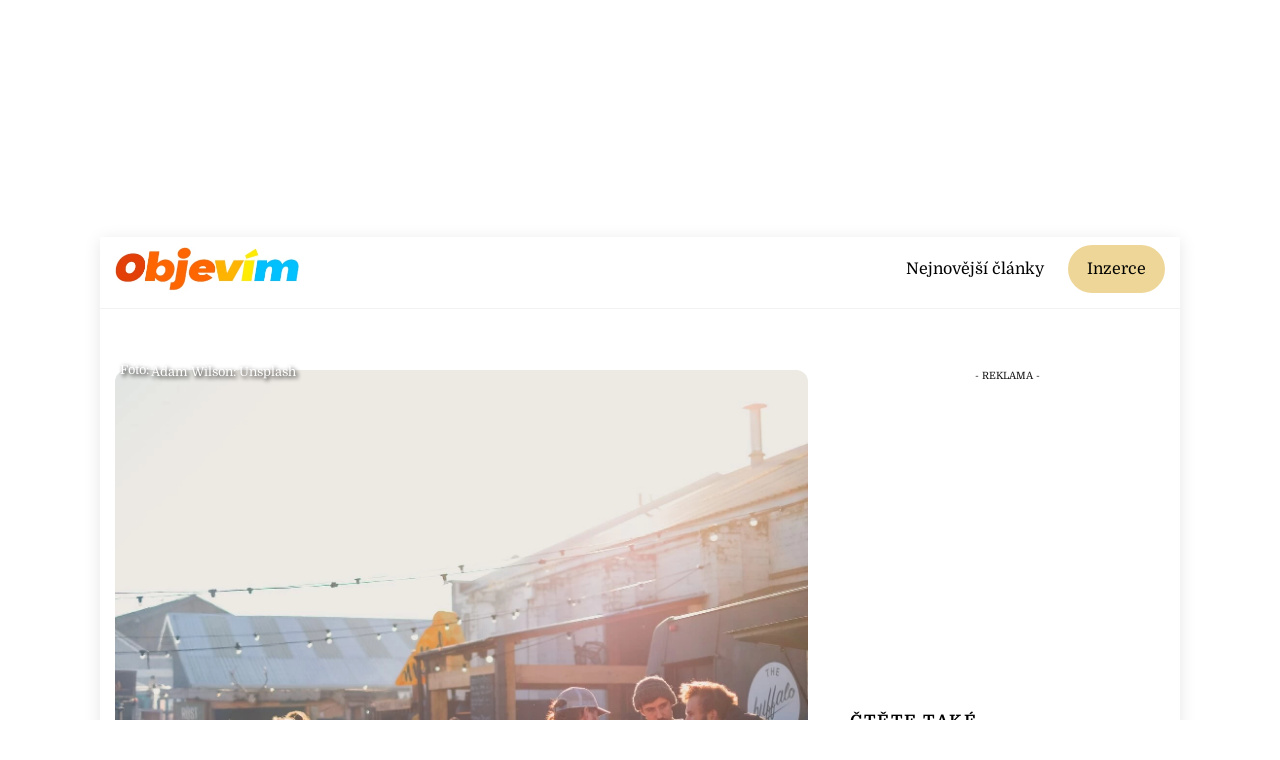

--- FILE ---
content_type: text/html; charset=UTF-8
request_url: https://objevim.cz/cestovani/par-tipu-na-nejlepsi-destinace-s-poulicnim-jidlem/jirischreier/
body_size: 18259
content:
<!DOCTYPE html>
<html dir="ltr" lang="cs" prefix="og: https://ogp.me/ns#">
<head>
<meta charset="UTF-8">
<meta name="viewport" content="width=device-width, initial-scale=1, minimum-scale=1">
<style id="tb_inline_styles" data-no-optimize="1">.tb_animation_on{overflow-x:hidden}.themify_builder .wow{visibility:hidden;animation-fill-mode:both}[data-tf-animation]{will-change:transform,opacity,visibility}.themify_builder .tf_lax_done{transition-duration:.8s;transition-timing-function:cubic-bezier(.165,.84,.44,1)}[data-sticky-active].tb_sticky_scroll_active{z-index:1}[data-sticky-active].tb_sticky_scroll_active .hide-on-stick{display:none}@media(min-width:1281px){.hide-desktop{width:0!important;height:0!important;padding:0!important;visibility:hidden!important;margin:0!important;display:table-column!important;background:0!important;content-visibility:hidden;overflow:hidden!important}}@media(min-width:769px) and (max-width:1280px){.hide-tablet_landscape{width:0!important;height:0!important;padding:0!important;visibility:hidden!important;margin:0!important;display:table-column!important;background:0!important;content-visibility:hidden;overflow:hidden!important}}@media(min-width:681px) and (max-width:768px){.hide-tablet{width:0!important;height:0!important;padding:0!important;visibility:hidden!important;margin:0!important;display:table-column!important;background:0!important;content-visibility:hidden;overflow:hidden!important}}@media(max-width:680px){.hide-mobile{width:0!important;height:0!important;padding:0!important;visibility:hidden!important;margin:0!important;display:table-column!important;background:0!important;content-visibility:hidden;overflow:hidden!important}}@media(max-width:768px){div.module-gallery-grid{--galn:var(--galt)}}@media(max-width:680px){
.themify_map.tf_map_loaded{width:100%!important}
.ui.builder_button,.ui.nav li a{padding:.525em 1.15em}
.fullheight>.row_inner:not(.tb_col_count_1){min-height:0}
div.module-gallery-grid{--galn:var(--galm);gap:8px}
}</style><noscript><style>.themify_builder .wow,.wow .tf_lazy{visibility:visible!important}</style></noscript>        <style id="tf_lazy_common" data-no-optimize="1">
img{
max-width:100%;
height:auto
}
:where(.tf_in_flx,.tf_flx){display:inline-flex;flex-wrap:wrap;place-items:center}
.tf_fa,:is(em,i) tf-lottie{display:inline-block;vertical-align:middle}:is(em,i) tf-lottie{width:1.5em;height:1.5em}.tf_fa{width:1em;height:1em;stroke-width:0;stroke:currentColor;overflow:visible;fill:currentColor;pointer-events:none;text-rendering:optimizeSpeed;buffered-rendering:static}#tf_svg symbol{overflow:visible}:where(.tf_lazy){position:relative;visibility:visible;display:block;opacity:.3}.wow .tf_lazy:not(.tf_swiper-slide){visibility:hidden;opacity:1}div.tf_audio_lazy audio{visibility:hidden;height:0;display:inline}.mejs-container{visibility:visible}.tf_iframe_lazy{transition:opacity .3s ease-in-out;min-height:10px}:where(.tf_flx),.tf_swiper-wrapper{display:flex}.tf_swiper-slide{flex-shrink:0;opacity:0;width:100%;height:100%}.tf_swiper-wrapper>br,.tf_lazy.tf_swiper-wrapper .tf_lazy:after,.tf_lazy.tf_swiper-wrapper .tf_lazy:before{display:none}.tf_lazy:after,.tf_lazy:before{content:'';display:inline-block;position:absolute;width:10px!important;height:10px!important;margin:0 3px;top:50%!important;inset-inline:auto 50%!important;border-radius:100%;background-color:currentColor;visibility:visible;animation:tf-hrz-loader infinite .75s cubic-bezier(.2,.68,.18,1.08)}.tf_lazy:after{width:6px!important;height:6px!important;inset-inline:50% auto!important;margin-top:3px;animation-delay:-.4s}@keyframes tf-hrz-loader{0%,100%{transform:scale(1);opacity:1}50%{transform:scale(.1);opacity:.6}}.tf_lazy_lightbox{position:fixed;background:rgba(11,11,11,.8);color:#ccc;top:0;left:0;display:flex;align-items:center;justify-content:center;z-index:999}.tf_lazy_lightbox .tf_lazy:after,.tf_lazy_lightbox .tf_lazy:before{background:#fff}.tf_vd_lazy,tf-lottie{display:flex;flex-wrap:wrap}tf-lottie{aspect-ratio:1.777}.tf_w.tf_vd_lazy video{width:100%;height:auto;position:static;object-fit:cover}
</style>
<link type="image/png" href="https://objevim.cz/wp-content/uploads/2022/08/favicon.png" rel="apple-touch-icon" /><link type="image/png" href="https://objevim.cz/wp-content/uploads/2022/08/favicon.png" rel="icon" /><title>Pár tipů na nejlepší destinace s pouličním jídlem - Objevím.cz</title>
<style>img:is([sizes="auto" i], [sizes^="auto," i]) { contain-intrinsic-size: 3000px 1500px }</style>
<!-- All in One SEO Pro 4.8.8 - aioseo.com -->
<meta name="description" content="Evropa je sice domovem nejlepších restaurací na světě, ale nejrychleji se do srdce kultury a kuchyně města dostanete na ulici. Pouliční jídlo je levné a často inovativní, čerstvě uvařené, pohodlné a připravené k jídlu." />
<meta name="robots" content="max-snippet:-1, max-image-preview:large, max-video-preview:-1" />
<meta name="author" content="Jiří Schreier"/>
<meta name="keywords" content="cestovatelské tipy,jídlo,pouliční jídlo" />
<link rel="canonical" href="https://objevim.cz/cestovani/par-tipu-na-nejlepsi-destinace-s-poulicnim-jidlem/jirischreier/" />
<meta name="generator" content="All in One SEO Pro (AIOSEO) 4.8.8" />
<meta property="og:locale" content="cs_CZ" />
<meta property="og:site_name" content="Objevím.cz - Objevte Česko i svět" />
<meta property="og:type" content="article" />
<meta property="og:title" content="Pár tipů na nejlepší destinace s pouličním jídlem - Objevím.cz" />
<meta property="og:description" content="Evropa je sice domovem nejlepších restaurací na světě, ale nejrychleji se do srdce kultury a kuchyně města dostanete na ulici. Pouliční jídlo je levné a často inovativní, čerstvě uvařené, pohodlné a připravené k jídlu." />
<meta property="og:url" content="https://objevim.cz/cestovani/par-tipu-na-nejlepsi-destinace-s-poulicnim-jidlem/jirischreier/" />
<meta property="article:published_time" content="2022-11-01T07:52:00+00:00" />
<meta property="article:modified_time" content="2022-11-02T17:51:27+00:00" />
<meta name="twitter:card" content="summary_large_image" />
<meta name="twitter:title" content="Pár tipů na nejlepší destinace s pouličním jídlem - Objevím.cz" />
<meta name="twitter:description" content="Evropa je sice domovem nejlepších restaurací na světě, ale nejrychleji se do srdce kultury a kuchyně města dostanete na ulici. Pouliční jídlo je levné a často inovativní, čerstvě uvařené, pohodlné a připravené k jídlu." />
<script type="application/ld+json" class="aioseo-schema">
{"@context":"https:\/\/schema.org","@graph":[{"@type":"Article","@id":"https:\/\/objevim.cz\/cestovani\/par-tipu-na-nejlepsi-destinace-s-poulicnim-jidlem\/jirischreier\/#article","name":"P\u00e1r tip\u016f na nejlep\u0161\u00ed destinace s pouli\u010dn\u00edm j\u00eddlem - Objev\u00edm.cz","headline":"P\u00e1r tip\u016f na nejlep\u0161\u00ed destinace s pouli\u010dn\u00edm j\u00eddlem","author":{"@id":"https:\/\/objevim.cz\/author\/jirischreier\/#author"},"publisher":{"@id":"https:\/\/objevim.cz\/#organization"},"image":{"@type":"ImageObject","url":"https:\/\/objevim.cz\/wp-content\/uploads\/2022\/04\/r92belmends-e1651006166271.jpg","width":1424,"height":1067},"datePublished":"2022-11-01T08:52:00+01:00","dateModified":"2022-11-02T18:51:27+01:00","inLanguage":"cs-CZ","mainEntityOfPage":{"@id":"https:\/\/objevim.cz\/cestovani\/par-tipu-na-nejlepsi-destinace-s-poulicnim-jidlem\/jirischreier\/#webpage"},"isPartOf":{"@id":"https:\/\/objevim.cz\/cestovani\/par-tipu-na-nejlepsi-destinace-s-poulicnim-jidlem\/jirischreier\/#webpage"},"articleSection":"Nejnov\u011bj\u0161\u00ed-Cestov\u00e1n\u00ed, cestovatelsk\u00e9 tipy, j\u00eddlo, pouli\u010dn\u00ed j\u00eddlo"},{"@type":"BreadcrumbList","@id":"https:\/\/objevim.cz\/cestovani\/par-tipu-na-nejlepsi-destinace-s-poulicnim-jidlem\/jirischreier\/#breadcrumblist","itemListElement":[{"@type":"ListItem","@id":"https:\/\/objevim.cz#listItem","position":1,"name":"Dom\u016f","item":"https:\/\/objevim.cz","nextItem":{"@type":"ListItem","@id":"https:\/\/objevim.cz\/category\/cestovani\/#listItem","name":"Nejnov\u011bj\u0161\u00ed-Cestov\u00e1n\u00ed"}},{"@type":"ListItem","@id":"https:\/\/objevim.cz\/category\/cestovani\/#listItem","position":2,"name":"Nejnov\u011bj\u0161\u00ed-Cestov\u00e1n\u00ed","item":"https:\/\/objevim.cz\/category\/cestovani\/","nextItem":{"@type":"ListItem","@id":"https:\/\/objevim.cz\/cestovani\/par-tipu-na-nejlepsi-destinace-s-poulicnim-jidlem\/jirischreier\/#listItem","name":"P\u00e1r tip\u016f na nejlep\u0161\u00ed destinace s pouli\u010dn\u00edm j\u00eddlem"},"previousItem":{"@type":"ListItem","@id":"https:\/\/objevim.cz#listItem","name":"Dom\u016f"}},{"@type":"ListItem","@id":"https:\/\/objevim.cz\/cestovani\/par-tipu-na-nejlepsi-destinace-s-poulicnim-jidlem\/jirischreier\/#listItem","position":3,"name":"P\u00e1r tip\u016f na nejlep\u0161\u00ed destinace s pouli\u010dn\u00edm j\u00eddlem","previousItem":{"@type":"ListItem","@id":"https:\/\/objevim.cz\/category\/cestovani\/#listItem","name":"Nejnov\u011bj\u0161\u00ed-Cestov\u00e1n\u00ed"}}]},{"@type":"Organization","@id":"https:\/\/objevim.cz\/#organization","name":"GOOD PEOPLE media s. r. o.","description":"Objevte \u010cesko i sv\u011bt","url":"https:\/\/objevim.cz\/","email":"admin@gopemedia.cz","telephone":"+420774318416","numberOfEmployees":{"@type":"QuantitativeValue","minValue":5,"maxValue":17},"logo":{"@type":"ImageObject","url":"https:\/\/objevim.cz\/wp-content\/uploads\/2022\/12\/logo-nove.jpg","@id":"https:\/\/objevim.cz\/cestovani\/par-tipu-na-nejlepsi-destinace-s-poulicnim-jidlem\/jirischreier\/#organizationLogo","width":367,"height":90,"caption":"Logo Nove"},"image":{"@id":"https:\/\/objevim.cz\/cestovani\/par-tipu-na-nejlepsi-destinace-s-poulicnim-jidlem\/jirischreier\/#organizationLogo"}},{"@type":"Person","@id":"https:\/\/objevim.cz\/author\/jirischreier\/#author","url":"https:\/\/objevim.cz\/author\/jirischreier\/","name":"Ji\u0159\u00ed Schreier","image":{"@type":"ImageObject","url":"https:\/\/secure.gravatar.com\/avatar\/801c77a5c12234e04253347e3bff3266?s=96&d=mm&r=g"}},{"@type":"WebPage","@id":"https:\/\/objevim.cz\/cestovani\/par-tipu-na-nejlepsi-destinace-s-poulicnim-jidlem\/jirischreier\/#webpage","url":"https:\/\/objevim.cz\/cestovani\/par-tipu-na-nejlepsi-destinace-s-poulicnim-jidlem\/jirischreier\/","name":"P\u00e1r tip\u016f na nejlep\u0161\u00ed destinace s pouli\u010dn\u00edm j\u00eddlem - Objev\u00edm.cz","description":"Evropa je sice domovem nejlep\u0161\u00edch restaurac\u00ed na sv\u011bt\u011b, ale nejrychleji se do srdce kultury a kuchyn\u011b m\u011bsta dostanete na ulici. Pouli\u010dn\u00ed j\u00eddlo je levn\u00e9 a \u010dasto inovativn\u00ed, \u010derstv\u011b uva\u0159en\u00e9, pohodln\u00e9 a p\u0159ipraven\u00e9 k j\u00eddlu.","inLanguage":"cs-CZ","isPartOf":{"@id":"https:\/\/objevim.cz\/#website"},"breadcrumb":{"@id":"https:\/\/objevim.cz\/cestovani\/par-tipu-na-nejlepsi-destinace-s-poulicnim-jidlem\/jirischreier\/#breadcrumblist"},"author":{"@id":"https:\/\/objevim.cz\/author\/jirischreier\/#author"},"creator":{"@id":"https:\/\/objevim.cz\/author\/jirischreier\/#author"},"image":{"@type":"ImageObject","url":"https:\/\/objevim.cz\/wp-content\/uploads\/2022\/04\/r92belmends-e1651006166271.jpg","@id":"https:\/\/objevim.cz\/cestovani\/par-tipu-na-nejlepsi-destinace-s-poulicnim-jidlem\/jirischreier\/#mainImage","width":1424,"height":1067},"primaryImageOfPage":{"@id":"https:\/\/objevim.cz\/cestovani\/par-tipu-na-nejlepsi-destinace-s-poulicnim-jidlem\/jirischreier\/#mainImage"},"datePublished":"2022-11-01T08:52:00+01:00","dateModified":"2022-11-02T18:51:27+01:00"},{"@type":"WebSite","@id":"https:\/\/objevim.cz\/#website","url":"https:\/\/objevim.cz\/","name":"Objev\u00edm.cz","description":"Objevte \u010cesko i sv\u011bt","inLanguage":"cs-CZ","publisher":{"@id":"https:\/\/objevim.cz\/#organization"}}]}
</script>
<!-- All in One SEO Pro -->
<link rel="alternate" type="application/rss+xml" title="Objevím.cz &raquo; RSS zdroj" href="https://objevim.cz/feed/" />
<link rel="alternate" type="application/rss+xml" title="Objevím.cz &raquo; RSS komentářů" href="https://objevim.cz/comments/feed/" />
<style id='global-styles-inline-css'>
:root{--wp--preset--aspect-ratio--square: 1;--wp--preset--aspect-ratio--4-3: 4/3;--wp--preset--aspect-ratio--3-4: 3/4;--wp--preset--aspect-ratio--3-2: 3/2;--wp--preset--aspect-ratio--2-3: 2/3;--wp--preset--aspect-ratio--16-9: 16/9;--wp--preset--aspect-ratio--9-16: 9/16;--wp--preset--color--black: #000000;--wp--preset--color--cyan-bluish-gray: #abb8c3;--wp--preset--color--white: #ffffff;--wp--preset--color--pale-pink: #f78da7;--wp--preset--color--vivid-red: #cf2e2e;--wp--preset--color--luminous-vivid-orange: #ff6900;--wp--preset--color--luminous-vivid-amber: #fcb900;--wp--preset--color--light-green-cyan: #7bdcb5;--wp--preset--color--vivid-green-cyan: #00d084;--wp--preset--color--pale-cyan-blue: #8ed1fc;--wp--preset--color--vivid-cyan-blue: #0693e3;--wp--preset--color--vivid-purple: #9b51e0;--wp--preset--gradient--vivid-cyan-blue-to-vivid-purple: linear-gradient(135deg,rgba(6,147,227,1) 0%,rgb(155,81,224) 100%);--wp--preset--gradient--light-green-cyan-to-vivid-green-cyan: linear-gradient(135deg,rgb(122,220,180) 0%,rgb(0,208,130) 100%);--wp--preset--gradient--luminous-vivid-amber-to-luminous-vivid-orange: linear-gradient(135deg,rgba(252,185,0,1) 0%,rgba(255,105,0,1) 100%);--wp--preset--gradient--luminous-vivid-orange-to-vivid-red: linear-gradient(135deg,rgba(255,105,0,1) 0%,rgb(207,46,46) 100%);--wp--preset--gradient--very-light-gray-to-cyan-bluish-gray: linear-gradient(135deg,rgb(238,238,238) 0%,rgb(169,184,195) 100%);--wp--preset--gradient--cool-to-warm-spectrum: linear-gradient(135deg,rgb(74,234,220) 0%,rgb(151,120,209) 20%,rgb(207,42,186) 40%,rgb(238,44,130) 60%,rgb(251,105,98) 80%,rgb(254,248,76) 100%);--wp--preset--gradient--blush-light-purple: linear-gradient(135deg,rgb(255,206,236) 0%,rgb(152,150,240) 100%);--wp--preset--gradient--blush-bordeaux: linear-gradient(135deg,rgb(254,205,165) 0%,rgb(254,45,45) 50%,rgb(107,0,62) 100%);--wp--preset--gradient--luminous-dusk: linear-gradient(135deg,rgb(255,203,112) 0%,rgb(199,81,192) 50%,rgb(65,88,208) 100%);--wp--preset--gradient--pale-ocean: linear-gradient(135deg,rgb(255,245,203) 0%,rgb(182,227,212) 50%,rgb(51,167,181) 100%);--wp--preset--gradient--electric-grass: linear-gradient(135deg,rgb(202,248,128) 0%,rgb(113,206,126) 100%);--wp--preset--gradient--midnight: linear-gradient(135deg,rgb(2,3,129) 0%,rgb(40,116,252) 100%);--wp--preset--font-size--small: 13px;--wp--preset--font-size--medium: clamp(14px, 0.875rem + ((1vw - 3.2px) * 0.469), 20px);--wp--preset--font-size--large: clamp(22.041px, 1.378rem + ((1vw - 3.2px) * 1.091), 36px);--wp--preset--font-size--x-large: clamp(25.014px, 1.563rem + ((1vw - 3.2px) * 1.327), 42px);--wp--preset--font-family--system-font: -apple-system,BlinkMacSystemFont,"Segoe UI",Roboto,Oxygen-Sans,Ubuntu,Cantarell,"Helvetica Neue",sans-serif;--wp--preset--spacing--20: 0.44rem;--wp--preset--spacing--30: 0.67rem;--wp--preset--spacing--40: 1rem;--wp--preset--spacing--50: 1.5rem;--wp--preset--spacing--60: 2.25rem;--wp--preset--spacing--70: 3.38rem;--wp--preset--spacing--80: 5.06rem;--wp--preset--shadow--natural: 6px 6px 9px rgba(0, 0, 0, 0.2);--wp--preset--shadow--deep: 12px 12px 50px rgba(0, 0, 0, 0.4);--wp--preset--shadow--sharp: 6px 6px 0px rgba(0, 0, 0, 0.2);--wp--preset--shadow--outlined: 6px 6px 0px -3px rgba(255, 255, 255, 1), 6px 6px rgba(0, 0, 0, 1);--wp--preset--shadow--crisp: 6px 6px 0px rgba(0, 0, 0, 1);}:where(body) { margin: 0; }.wp-site-blocks > .alignleft { float: left; margin-right: 2em; }.wp-site-blocks > .alignright { float: right; margin-left: 2em; }.wp-site-blocks > .aligncenter { justify-content: center; margin-left: auto; margin-right: auto; }:where(.wp-site-blocks) > * { margin-block-start: 24px; margin-block-end: 0; }:where(.wp-site-blocks) > :first-child { margin-block-start: 0; }:where(.wp-site-blocks) > :last-child { margin-block-end: 0; }:root { --wp--style--block-gap: 24px; }:root :where(.is-layout-flow) > :first-child{margin-block-start: 0;}:root :where(.is-layout-flow) > :last-child{margin-block-end: 0;}:root :where(.is-layout-flow) > *{margin-block-start: 24px;margin-block-end: 0;}:root :where(.is-layout-constrained) > :first-child{margin-block-start: 0;}:root :where(.is-layout-constrained) > :last-child{margin-block-end: 0;}:root :where(.is-layout-constrained) > *{margin-block-start: 24px;margin-block-end: 0;}:root :where(.is-layout-flex){gap: 24px;}:root :where(.is-layout-grid){gap: 24px;}.is-layout-flow > .alignleft{float: left;margin-inline-start: 0;margin-inline-end: 2em;}.is-layout-flow > .alignright{float: right;margin-inline-start: 2em;margin-inline-end: 0;}.is-layout-flow > .aligncenter{margin-left: auto !important;margin-right: auto !important;}.is-layout-constrained > .alignleft{float: left;margin-inline-start: 0;margin-inline-end: 2em;}.is-layout-constrained > .alignright{float: right;margin-inline-start: 2em;margin-inline-end: 0;}.is-layout-constrained > .aligncenter{margin-left: auto !important;margin-right: auto !important;}.is-layout-constrained > :where(:not(.alignleft):not(.alignright):not(.alignfull)){margin-left: auto !important;margin-right: auto !important;}body .is-layout-flex{display: flex;}.is-layout-flex{flex-wrap: wrap;align-items: center;}.is-layout-flex > :is(*, div){margin: 0;}body .is-layout-grid{display: grid;}.is-layout-grid > :is(*, div){margin: 0;}body{font-family: var(--wp--preset--font-family--system-font);font-size: var(--wp--preset--font-size--medium);line-height: 1.6;padding-top: 0px;padding-right: 0px;padding-bottom: 0px;padding-left: 0px;}a:where(:not(.wp-element-button)){text-decoration: underline;}:root :where(.wp-element-button, .wp-block-button__link){background-color: #32373c;border-width: 0;color: #fff;font-family: inherit;font-size: inherit;line-height: inherit;padding: calc(0.667em + 2px) calc(1.333em + 2px);text-decoration: none;}.has-black-color{color: var(--wp--preset--color--black) !important;}.has-cyan-bluish-gray-color{color: var(--wp--preset--color--cyan-bluish-gray) !important;}.has-white-color{color: var(--wp--preset--color--white) !important;}.has-pale-pink-color{color: var(--wp--preset--color--pale-pink) !important;}.has-vivid-red-color{color: var(--wp--preset--color--vivid-red) !important;}.has-luminous-vivid-orange-color{color: var(--wp--preset--color--luminous-vivid-orange) !important;}.has-luminous-vivid-amber-color{color: var(--wp--preset--color--luminous-vivid-amber) !important;}.has-light-green-cyan-color{color: var(--wp--preset--color--light-green-cyan) !important;}.has-vivid-green-cyan-color{color: var(--wp--preset--color--vivid-green-cyan) !important;}.has-pale-cyan-blue-color{color: var(--wp--preset--color--pale-cyan-blue) !important;}.has-vivid-cyan-blue-color{color: var(--wp--preset--color--vivid-cyan-blue) !important;}.has-vivid-purple-color{color: var(--wp--preset--color--vivid-purple) !important;}.has-black-background-color{background-color: var(--wp--preset--color--black) !important;}.has-cyan-bluish-gray-background-color{background-color: var(--wp--preset--color--cyan-bluish-gray) !important;}.has-white-background-color{background-color: var(--wp--preset--color--white) !important;}.has-pale-pink-background-color{background-color: var(--wp--preset--color--pale-pink) !important;}.has-vivid-red-background-color{background-color: var(--wp--preset--color--vivid-red) !important;}.has-luminous-vivid-orange-background-color{background-color: var(--wp--preset--color--luminous-vivid-orange) !important;}.has-luminous-vivid-amber-background-color{background-color: var(--wp--preset--color--luminous-vivid-amber) !important;}.has-light-green-cyan-background-color{background-color: var(--wp--preset--color--light-green-cyan) !important;}.has-vivid-green-cyan-background-color{background-color: var(--wp--preset--color--vivid-green-cyan) !important;}.has-pale-cyan-blue-background-color{background-color: var(--wp--preset--color--pale-cyan-blue) !important;}.has-vivid-cyan-blue-background-color{background-color: var(--wp--preset--color--vivid-cyan-blue) !important;}.has-vivid-purple-background-color{background-color: var(--wp--preset--color--vivid-purple) !important;}.has-black-border-color{border-color: var(--wp--preset--color--black) !important;}.has-cyan-bluish-gray-border-color{border-color: var(--wp--preset--color--cyan-bluish-gray) !important;}.has-white-border-color{border-color: var(--wp--preset--color--white) !important;}.has-pale-pink-border-color{border-color: var(--wp--preset--color--pale-pink) !important;}.has-vivid-red-border-color{border-color: var(--wp--preset--color--vivid-red) !important;}.has-luminous-vivid-orange-border-color{border-color: var(--wp--preset--color--luminous-vivid-orange) !important;}.has-luminous-vivid-amber-border-color{border-color: var(--wp--preset--color--luminous-vivid-amber) !important;}.has-light-green-cyan-border-color{border-color: var(--wp--preset--color--light-green-cyan) !important;}.has-vivid-green-cyan-border-color{border-color: var(--wp--preset--color--vivid-green-cyan) !important;}.has-pale-cyan-blue-border-color{border-color: var(--wp--preset--color--pale-cyan-blue) !important;}.has-vivid-cyan-blue-border-color{border-color: var(--wp--preset--color--vivid-cyan-blue) !important;}.has-vivid-purple-border-color{border-color: var(--wp--preset--color--vivid-purple) !important;}.has-vivid-cyan-blue-to-vivid-purple-gradient-background{background: var(--wp--preset--gradient--vivid-cyan-blue-to-vivid-purple) !important;}.has-light-green-cyan-to-vivid-green-cyan-gradient-background{background: var(--wp--preset--gradient--light-green-cyan-to-vivid-green-cyan) !important;}.has-luminous-vivid-amber-to-luminous-vivid-orange-gradient-background{background: var(--wp--preset--gradient--luminous-vivid-amber-to-luminous-vivid-orange) !important;}.has-luminous-vivid-orange-to-vivid-red-gradient-background{background: var(--wp--preset--gradient--luminous-vivid-orange-to-vivid-red) !important;}.has-very-light-gray-to-cyan-bluish-gray-gradient-background{background: var(--wp--preset--gradient--very-light-gray-to-cyan-bluish-gray) !important;}.has-cool-to-warm-spectrum-gradient-background{background: var(--wp--preset--gradient--cool-to-warm-spectrum) !important;}.has-blush-light-purple-gradient-background{background: var(--wp--preset--gradient--blush-light-purple) !important;}.has-blush-bordeaux-gradient-background{background: var(--wp--preset--gradient--blush-bordeaux) !important;}.has-luminous-dusk-gradient-background{background: var(--wp--preset--gradient--luminous-dusk) !important;}.has-pale-ocean-gradient-background{background: var(--wp--preset--gradient--pale-ocean) !important;}.has-electric-grass-gradient-background{background: var(--wp--preset--gradient--electric-grass) !important;}.has-midnight-gradient-background{background: var(--wp--preset--gradient--midnight) !important;}.has-small-font-size{font-size: var(--wp--preset--font-size--small) !important;}.has-medium-font-size{font-size: var(--wp--preset--font-size--medium) !important;}.has-large-font-size{font-size: var(--wp--preset--font-size--large) !important;}.has-x-large-font-size{font-size: var(--wp--preset--font-size--x-large) !important;}.has-system-font-font-family{font-family: var(--wp--preset--font-family--system-font) !important;}
:root :where(.wp-block-pullquote){font-size: clamp(0.984em, 0.984rem + ((1vw - 0.2em) * 0.645), 1.5em);line-height: 1.6;}
</style>
<link rel="preload" href="https://objevim.cz/wp-content/plugins/quiz-maker/public/css/quiz-maker-public.css?ver=31.8.1" as="style"><link rel='stylesheet' id='quiz-maker-css' href='//objevim.cz/wp-content/cache/wpfc-minified/1oqt5irm/8dyok.css' media='all' />
<link rel="preload" href="https://objevim.cz/wp-content/themes/themify-ultra-child/style.css?ver=6.7.4" as="style"><link rel='stylesheet' id='chld_thm_cfg_child-css' href='//objevim.cz/wp-content/cache/wpfc-minified/1dgd2day/8dyok.css' media='all' />
<script src="https://objevim.cz/wp-includes/js/jquery/jquery.min.js?ver=3.7.1" id="jquery-core-js"></script>
<script src="https://objevim.cz/wp-includes/js/jquery/jquery-migrate.min.js?ver=3.4.1" id="jquery-migrate-js"></script>
<link rel="https://api.w.org/" href="https://objevim.cz/wp-json/" /><link rel="alternate" title="JSON" type="application/json" href="https://objevim.cz/wp-json/wp/v2/posts/15452" /><link rel="EditURI" type="application/rsd+xml" title="RSD" href="https://objevim.cz/xmlrpc.php?rsd" />
<meta name="generator" content="WordPress 6.7.4" />
<link rel='shortlink' href='https://objevim.cz/?p=15452' />
<link rel="alternate" title="oEmbed (JSON)" type="application/json+oembed" href="https://objevim.cz/wp-json/oembed/1.0/embed?url=https%3A%2F%2Fobjevim.cz%2Fcestovani%2Fpar-tipu-na-nejlepsi-destinace-s-poulicnim-jidlem%2Fjirischreier%2F" />
<link rel="alternate" title="oEmbed (XML)" type="text/xml+oembed" href="https://objevim.cz/wp-json/oembed/1.0/embed?url=https%3A%2F%2Fobjevim.cz%2Fcestovani%2Fpar-tipu-na-nejlepsi-destinace-s-poulicnim-jidlem%2Fjirischreier%2F&#038;format=xml" />
<!-- HFCM by 99 Robots - Snippet # 3: header -->
<!-- adsense -->
<script async src="https://pagead2.googlesyndication.com/pagead/js/adsbygoogle.js?client=ca-pub-3392464251041125"
crossorigin="anonymous"></script>
<script src="https://d.seznam.cz/recass/js/sznrecommend-measure.min.js" data-webid="822"></script>
<style type="text/css">
.mobileHide { display: inline;}
/* Smartphone Portrait and Landscape */
@media only screen
and (min-device-width : 320px)
and (max-device-width : 480px){  .mobileHide { display: none;}}
</style>
<!-- /end HFCM by 99 Robots -->
<style>
@keyframes themifyAnimatedBG{
0%{background-color:#33baab}100%{background-color:#e33b9e}50%{background-color:#4961d7}33.3%{background-color:#2ea85c}25%{background-color:#2bb8ed}20%{background-color:#dd5135}
}
.module_row.animated-bg{
animation:themifyAnimatedBG 30000ms infinite alternate
}
</style>
<!-- Google Tag Manager -->
<script>(function(w,d,s,l,i){w[l]=w[l]||[];w[l].push({'gtm.start':
new Date().getTime(),event:'gtm.js'});var f=d.getElementsByTagName(s)[0],
j=d.createElement(s),dl=l!='dataLayer'?'&l='+l:'';j.async=true;j.src=
'https://www.googletagmanager.com/gtm.js?id='+i+dl;f.parentNode.insertBefore(j,f);
})(window,document,'script','dataLayer','GTM-WK6ZWZDS');</script>
<!-- End Google Tag Manager -->			<script>
/* <![CDATA[ */
var isc_front_data =
{
caption_position : 'top-left',
}
/* ]]> */
</script>
<style>
.isc-source { position: relative; display: inline-block; line-height: initial; }
.wp-block-cover .isc-source { position: static; }
span.isc-source-text a { display: inline; color: #fff; }
</style>
<link rel="prefetch" href="https://objevim.cz/wp-content/themes/themify-ultra/js/themify-script.js?ver=7.9.5" as="script" fetchpriority="low"><link rel="prefetch" href="https://objevim.cz/wp-content/themes/themify-ultra/themify/js/modules/themify-sidemenu.js?ver=8.0.6" as="script" fetchpriority="low"><link rel="preload" href="https://objevim.cz/wp-content/uploads/2022/04/logo-nove.jpg" as="image"><style id="tf_gf_fonts_style">@font-face{font-family:'Domine';font-display:swap;src:url(https://fonts.gstatic.com/s/domine/v24/L0x8DFMnlVwD4h3htfqndSk.woff2) format('woff2');unicode-range:U+0100-02BA,U+02BD-02C5,U+02C7-02CC,U+02CE-02D7,U+02DD-02FF,U+0304,U+0308,U+0329,U+1D00-1DBF,U+1E00-1E9F,U+1EF2-1EFF,U+2020,U+20A0-20AB,U+20AD-20C0,U+2113,U+2C60-2C7F,U+A720-A7FF;}@font-face{font-family:'Domine';font-display:swap;src:url(https://fonts.gstatic.com/s/domine/v24/L0x8DFMnlVwD4h3hu_qn.woff2) format('woff2');unicode-range:U+0000-00FF,U+0131,U+0152-0153,U+02BB-02BC,U+02C6,U+02DA,U+02DC,U+0304,U+0308,U+0329,U+2000-206F,U+20AC,U+2122,U+2191,U+2193,U+2212,U+2215,U+FEFF,U+FFFD;}@font-face{font-family:'Domine';font-weight:700;font-display:swap;src:url(https://fonts.gstatic.com/s/domine/v24/L0x8DFMnlVwD4h3htfqndSk.woff2) format('woff2');unicode-range:U+0100-02BA,U+02BD-02C5,U+02C7-02CC,U+02CE-02D7,U+02DD-02FF,U+0304,U+0308,U+0329,U+1D00-1DBF,U+1E00-1E9F,U+1EF2-1EFF,U+2020,U+20A0-20AB,U+20AD-20C0,U+2113,U+2C60-2C7F,U+A720-A7FF;}@font-face{font-family:'Domine';font-weight:700;font-display:swap;src:url(https://fonts.gstatic.com/s/domine/v24/L0x8DFMnlVwD4h3hu_qn.woff2) format('woff2');unicode-range:U+0000-00FF,U+0131,U+0152-0153,U+02BB-02BC,U+02C6,U+02DA,U+02DC,U+0304,U+0308,U+0329,U+2000-206F,U+20AC,U+2122,U+2191,U+2193,U+2212,U+2215,U+FEFF,U+FFFD;}@font-face{font-family:'Public Sans';font-style:italic;font-display:swap;src:url(https://fonts.gstatic.com/s/publicsans/v20/ijwTs572Xtc6ZYQws9YVwnNDTJPax9k0.woff2) format('woff2');unicode-range:U+0102-0103,U+0110-0111,U+0128-0129,U+0168-0169,U+01A0-01A1,U+01AF-01B0,U+0300-0301,U+0303-0304,U+0308-0309,U+0323,U+0329,U+1EA0-1EF9,U+20AB;}@font-face{font-family:'Public Sans';font-style:italic;font-display:swap;src:url(https://fonts.gstatic.com/s/publicsans/v20/ijwTs572Xtc6ZYQws9YVwnNDTJLax9k0.woff2) format('woff2');unicode-range:U+0100-02BA,U+02BD-02C5,U+02C7-02CC,U+02CE-02D7,U+02DD-02FF,U+0304,U+0308,U+0329,U+1D00-1DBF,U+1E00-1E9F,U+1EF2-1EFF,U+2020,U+20A0-20AB,U+20AD-20C0,U+2113,U+2C60-2C7F,U+A720-A7FF;}@font-face{font-family:'Public Sans';font-style:italic;font-display:swap;src:url(https://fonts.gstatic.com/s/publicsans/v20/ijwTs572Xtc6ZYQws9YVwnNDTJzaxw.woff2) format('woff2');unicode-range:U+0000-00FF,U+0131,U+0152-0153,U+02BB-02BC,U+02C6,U+02DA,U+02DC,U+0304,U+0308,U+0329,U+2000-206F,U+20AC,U+2122,U+2191,U+2193,U+2212,U+2215,U+FEFF,U+FFFD;}@font-face{font-family:'Public Sans';font-style:italic;font-weight:600;font-display:swap;src:url(https://fonts.gstatic.com/s/publicsans/v20/ijwTs572Xtc6ZYQws9YVwnNDTJPax9k0.woff2) format('woff2');unicode-range:U+0102-0103,U+0110-0111,U+0128-0129,U+0168-0169,U+01A0-01A1,U+01AF-01B0,U+0300-0301,U+0303-0304,U+0308-0309,U+0323,U+0329,U+1EA0-1EF9,U+20AB;}@font-face{font-family:'Public Sans';font-style:italic;font-weight:600;font-display:swap;src:url(https://fonts.gstatic.com/s/publicsans/v20/ijwTs572Xtc6ZYQws9YVwnNDTJLax9k0.woff2) format('woff2');unicode-range:U+0100-02BA,U+02BD-02C5,U+02C7-02CC,U+02CE-02D7,U+02DD-02FF,U+0304,U+0308,U+0329,U+1D00-1DBF,U+1E00-1E9F,U+1EF2-1EFF,U+2020,U+20A0-20AB,U+20AD-20C0,U+2113,U+2C60-2C7F,U+A720-A7FF;}@font-face{font-family:'Public Sans';font-style:italic;font-weight:600;font-display:swap;src:url(https://fonts.gstatic.com/s/publicsans/v20/ijwTs572Xtc6ZYQws9YVwnNDTJzaxw.woff2) format('woff2');unicode-range:U+0000-00FF,U+0131,U+0152-0153,U+02BB-02BC,U+02C6,U+02DA,U+02DC,U+0304,U+0308,U+0329,U+2000-206F,U+20AC,U+2122,U+2191,U+2193,U+2212,U+2215,U+FEFF,U+FFFD;}@font-face{font-family:'Public Sans';font-style:italic;font-weight:700;font-display:swap;src:url(https://fonts.gstatic.com/s/publicsans/v20/ijwTs572Xtc6ZYQws9YVwnNDTJPax9k0.woff2) format('woff2');unicode-range:U+0102-0103,U+0110-0111,U+0128-0129,U+0168-0169,U+01A0-01A1,U+01AF-01B0,U+0300-0301,U+0303-0304,U+0308-0309,U+0323,U+0329,U+1EA0-1EF9,U+20AB;}@font-face{font-family:'Public Sans';font-style:italic;font-weight:700;font-display:swap;src:url(https://fonts.gstatic.com/s/publicsans/v20/ijwTs572Xtc6ZYQws9YVwnNDTJLax9k0.woff2) format('woff2');unicode-range:U+0100-02BA,U+02BD-02C5,U+02C7-02CC,U+02CE-02D7,U+02DD-02FF,U+0304,U+0308,U+0329,U+1D00-1DBF,U+1E00-1E9F,U+1EF2-1EFF,U+2020,U+20A0-20AB,U+20AD-20C0,U+2113,U+2C60-2C7F,U+A720-A7FF;}@font-face{font-family:'Public Sans';font-style:italic;font-weight:700;font-display:swap;src:url(https://fonts.gstatic.com/s/publicsans/v20/ijwTs572Xtc6ZYQws9YVwnNDTJzaxw.woff2) format('woff2');unicode-range:U+0000-00FF,U+0131,U+0152-0153,U+02BB-02BC,U+02C6,U+02DA,U+02DC,U+0304,U+0308,U+0329,U+2000-206F,U+20AC,U+2122,U+2191,U+2193,U+2212,U+2215,U+FEFF,U+FFFD;}@font-face{font-family:'Public Sans';font-display:swap;src:url(https://fonts.gstatic.com/s/publicsans/v20/ijwRs572Xtc6ZYQws9YVwnNJfJ7Cww.woff2) format('woff2');unicode-range:U+0102-0103,U+0110-0111,U+0128-0129,U+0168-0169,U+01A0-01A1,U+01AF-01B0,U+0300-0301,U+0303-0304,U+0308-0309,U+0323,U+0329,U+1EA0-1EF9,U+20AB;}@font-face{font-family:'Public Sans';font-display:swap;src:url(https://fonts.gstatic.com/s/publicsans/v20/ijwRs572Xtc6ZYQws9YVwnNIfJ7Cww.woff2) format('woff2');unicode-range:U+0100-02BA,U+02BD-02C5,U+02C7-02CC,U+02CE-02D7,U+02DD-02FF,U+0304,U+0308,U+0329,U+1D00-1DBF,U+1E00-1E9F,U+1EF2-1EFF,U+2020,U+20A0-20AB,U+20AD-20C0,U+2113,U+2C60-2C7F,U+A720-A7FF;}@font-face{font-family:'Public Sans';font-display:swap;src:url(https://fonts.gstatic.com/s/publicsans/v20/ijwRs572Xtc6ZYQws9YVwnNGfJ4.woff2) format('woff2');unicode-range:U+0000-00FF,U+0131,U+0152-0153,U+02BB-02BC,U+02C6,U+02DA,U+02DC,U+0304,U+0308,U+0329,U+2000-206F,U+20AC,U+2122,U+2191,U+2193,U+2212,U+2215,U+FEFF,U+FFFD;}@font-face{font-family:'Public Sans';font-weight:600;font-display:swap;src:url(https://fonts.gstatic.com/s/publicsans/v20/ijwRs572Xtc6ZYQws9YVwnNJfJ7Cww.woff2) format('woff2');unicode-range:U+0102-0103,U+0110-0111,U+0128-0129,U+0168-0169,U+01A0-01A1,U+01AF-01B0,U+0300-0301,U+0303-0304,U+0308-0309,U+0323,U+0329,U+1EA0-1EF9,U+20AB;}@font-face{font-family:'Public Sans';font-weight:600;font-display:swap;src:url(https://fonts.gstatic.com/s/publicsans/v20/ijwRs572Xtc6ZYQws9YVwnNIfJ7Cww.woff2) format('woff2');unicode-range:U+0100-02BA,U+02BD-02C5,U+02C7-02CC,U+02CE-02D7,U+02DD-02FF,U+0304,U+0308,U+0329,U+1D00-1DBF,U+1E00-1E9F,U+1EF2-1EFF,U+2020,U+20A0-20AB,U+20AD-20C0,U+2113,U+2C60-2C7F,U+A720-A7FF;}@font-face{font-family:'Public Sans';font-weight:600;font-display:swap;src:url(https://fonts.gstatic.com/s/publicsans/v20/ijwRs572Xtc6ZYQws9YVwnNGfJ4.woff2) format('woff2');unicode-range:U+0000-00FF,U+0131,U+0152-0153,U+02BB-02BC,U+02C6,U+02DA,U+02DC,U+0304,U+0308,U+0329,U+2000-206F,U+20AC,U+2122,U+2191,U+2193,U+2212,U+2215,U+FEFF,U+FFFD;}@font-face{font-family:'Public Sans';font-weight:700;font-display:swap;src:url(https://fonts.gstatic.com/s/publicsans/v20/ijwRs572Xtc6ZYQws9YVwnNJfJ7Cww.woff2) format('woff2');unicode-range:U+0102-0103,U+0110-0111,U+0128-0129,U+0168-0169,U+01A0-01A1,U+01AF-01B0,U+0300-0301,U+0303-0304,U+0308-0309,U+0323,U+0329,U+1EA0-1EF9,U+20AB;}@font-face{font-family:'Public Sans';font-weight:700;font-display:swap;src:url(https://fonts.gstatic.com/s/publicsans/v20/ijwRs572Xtc6ZYQws9YVwnNIfJ7Cww.woff2) format('woff2');unicode-range:U+0100-02BA,U+02BD-02C5,U+02C7-02CC,U+02CE-02D7,U+02DD-02FF,U+0304,U+0308,U+0329,U+1D00-1DBF,U+1E00-1E9F,U+1EF2-1EFF,U+2020,U+20A0-20AB,U+20AD-20C0,U+2113,U+2C60-2C7F,U+A720-A7FF;}@font-face{font-family:'Public Sans';font-weight:700;font-display:swap;src:url(https://fonts.gstatic.com/s/publicsans/v20/ijwRs572Xtc6ZYQws9YVwnNGfJ4.woff2) format('woff2');unicode-range:U+0000-00FF,U+0131,U+0152-0153,U+02BB-02BC,U+02C6,U+02DA,U+02DC,U+0304,U+0308,U+0329,U+2000-206F,U+20AC,U+2122,U+2191,U+2193,U+2212,U+2215,U+FEFF,U+FFFD;}</style><link rel="preload" fetchpriority="high" href="https://objevim.cz/wp-content/uploads/themify-concate/4160749124/themify-2094301111.css" as="style"><link fetchpriority="high" id="themify_concate-css" rel="stylesheet" href='//objevim.cz/wp-content/cache/wpfc-minified/2q8df9wt/8dyol.css'><link rel="preconnect" href="https://www.google-analytics.com"></head>
<body class="post-template-default single single-post postid-15452 single-format-standard skin-default sidebar1 default_width no-home tb_animation_on ready-view boxed-compact no-fixed-header footer-block tagline-off search-off single-classic-layout sidemenu-active">
<a class="screen-reader-text skip-to-content" href="#content">Skip to content</a><!-- hook content: themify_body_start --><div class="mobileHide">
<div style="height:210px;opacity:0px;">
<div id="leaderboard-top" style="margin:0 auto;width: 970px;"></div>
</div>
</div><!-- /hook content: themify_body_start --><svg id="tf_svg" style="display:none"><defs></defs></svg><script> </script><div id="pagewrap" class="tf_box hfeed site">
<div id="headerwrap"  class=' tf_box'>
<div class="header-icons tf_hide">
<a id="menu-icon" class="tf_inline_b tf_text_dec" href="#mobile-menu" aria-label="Menu"><span class="menu-icon-inner tf_inline_b tf_vmiddle tf_overflow"></span><span class="screen-reader-text">Menu</span></a>
</div>
<header id="header" class="tf_box pagewidth tf_clearfix" itemscope="itemscope" itemtype="https://schema.org/WPHeader">
<div class="header-bar tf_box">
<div id="site-logo"><a href="https://objevim.cz" title="Objevím.cz"><img  src="https://objevim.cz/wp-content/uploads/2022/04/logo-nove.jpg" alt="Objevím.cz" class="site-logo-image" width="185" data-tf-not-load="1" fetchpriority="high"></a></div>				</div>
<!-- /.header-bar -->
<div id="mobile-menu" class="sidemenu sidemenu-off tf_scrollbar">
<div class="navbar-wrapper tf_clearfix">
<div class="social-widget tf_inline_b tf_vmiddle">
</div>
<!-- /.social-widget -->
<nav id="main-nav-wrap" itemscope="itemscope" itemtype="https://schema.org/SiteNavigationElement">
<ul id="main-nav" class="main-nav tf_clearfix tf_box"><li  id="menu-item-12174" class="menu-item-custom-12174 menu-item menu-item-type-custom menu-item-object-custom menu-item-home menu-item-12174"><a  href="https://objevim.cz">Nejnovější články</a> </li>
<li  id="menu-item-21247" class="menu-item-custom-21247 menu-item menu-item-type-custom menu-item-object-custom highlight-link menu-item-21247"><a  href="https://objevim.cz/reklamni-clanky-2/">Inzerce</a> </li>
</ul>							</nav>
<!-- /#main-nav-wrap -->
</div>
<!-- /header-widgets -->
<a id="menu-icon-close" aria-label="Close menu" class="tf_close tf_hide" href="#"><span class="screen-reader-text">Close Menu</span></a>
</div><!-- #mobile-menu -->
<!-- /#mobile-menu -->
</header>
<!-- /#header -->
</div>
<!-- /#headerwrap -->
<div id="body" class="tf_box tf_clear tf_mw tf_clearfix">
<!-- layout-container -->
<div id="layout" class="pagewidth tf_box tf_clearfix">
<!-- content -->
<main id="content" class="tf_box tf_clearfix">
<article id="post-15452" class="post tf_clearfix post-15452 type-post status-publish format-standard has-post-thumbnail hentry category-cestovani tag-cestovatelske-tipy tag-jidlo tag-poulicni-jidlo has-post-title has-post-date no-post-category has-post-tag no-post-comment no-post-author ">
<figure class="post-image tf_clearfix">
<a href="https://objevim.cz/cestovani/par-tipu-na-nejlepsi-destinace-s-poulicnim-jidlem/jirischreier/">
<img src="https://objevim.cz/wp-content/uploads/2022/04/r92belmends-e1651006166271.jpg" width="1200" height="899" class="wp-post-image wp-image-15460" title="Adam Wilson" alt="Adam Wilson" srcset="https://objevim.cz/wp-content/uploads/2022/04/r92belmends-e1651006166271.jpg 1424w, https://objevim.cz/wp-content/uploads/2022/04/r92belmends-e1651006166271-300x225.jpg 300w, https://objevim.cz/wp-content/uploads/2022/04/r92belmends-e1651006166271-1024x767.jpg 1024w, https://objevim.cz/wp-content/uploads/2022/04/r92belmends-e1651006166271-768x575.jpg 768w, https://objevim.cz/wp-content/uploads/2022/04/r92belmends-e1651006166271-400x300.jpg 400w, https://objevim.cz/wp-content/uploads/2022/04/r92belmends-e1651006166271-1024x767-350x262.jpg 350w, https://objevim.cz/wp-content/uploads/2022/04/r92belmends-e1651006166271-1024x767-561x420.jpg 561w, https://objevim.cz/wp-content/uploads/2022/04/r92belmends-e1651006166271-1024x767-1160x869.jpg 1160w, https://objevim.cz/wp-content/uploads/2022/04/r92belmends-e1651006166271-1024x767-220x164.jpg 220w, https://objevim.cz/wp-content/uploads/2022/04/r92belmends-e1651006166271-1024x767-1001x750.jpg 1001w" sizes="(max-width: 1200px) 100vw, 1200px" />                                                                    </a>
</figure>
<div class="post-content">
<div class="post-content-inner">
<div class="post-date-wrap post-date-inline">
<time class="post-date entry-date updated" datetime="2022-11-01">
<span class="year">1. 11. 2022</span>
</time>
</div><!-- .post-date-wrap -->
<h1 class="post-title entry-title"><a href="https://objevim.cz/cestovani/par-tipu-na-nejlepsi-destinace-s-poulicnim-jidlem/jirischreier/">Pár tipů na nejlepší destinace s pouličním jídlem</a></h1><!-- hook content: themify_after_post_title --><!-- seznam boxík pod titulkem -->
<div align="center"><style type="text/css">.szn-btn-add-to-seznam{display:inline-block !important;background:transparent url(https://www.seznam.cz/media/img/add-to-seznam-button/pridat-na-seznam-hover.png) no-repeat center !important}.szn-btn-add-to-seznam img{display:block !important}.szn-btn-add-to-seznam img:hover{opacity:0}</style><a href="https://www.seznam.cz/pridat-boxik/177329" class="szn-btn-add-to-seznam"><img src="https://www.seznam.cz/media/img/add-to-seznam-button/pridat-na-seznam.png" alt="Přidat na Seznam.cz"/></a></div><!-- /hook content: themify_after_post_title -->
<p class="post-meta entry-meta">
<span class="post-tag"><a href="https://objevim.cz/tag/cestovatelske-tipy/" rel="tag">cestovatelské tipy</a><span class="separator">, </span><a href="https://objevim.cz/tag/jidlo/" rel="tag">jídlo</a><span class="separator">, </span><a href="https://objevim.cz/tag/poulicni-jidlo/" rel="tag">pouliční jídlo</a></span>					
</p>
<!-- /post-meta -->
<div class="entry-content">
<p><strong>Evropa je sice domovem nejlepších restaurací na světě, ale nejrychleji se do srdce kultury a kuchyně města dostanete na ulici. Pouliční jídlo je levné a často inovativní, čerstvě uvařené, pohodlné a připravené k jídlu.</strong></p>
<h3 class="wp-block-heading">Antverpy</h3>
<style>
#wallpaper-1-wrapper {
min-height: 320px !important;
}
@media (max-width: 768px) {
#wallpaper-1-wrapper {
min-height: 600px !important;
}
}
</style>
<div id="wallpaper-1-wrapper" style="margin-bottom: 1.3em" align="center">
<div id="wallpaper-1" style="position: sticky; top: 0">
</div>
</div>
<script>
// Funkce pro nastavení min-height
function setMinHeight() {
const element = document.getElementById('wallpaper-1-wrapper');
if (element) {
const isMobile = window.innerWidth <= 768; // Určení, zda jde o mobil
const minHeight = isMobile ? '600px' : '320px';
element.style.minHeight = minHeight; // Nastavení min-height
}
}
// Inicializace MutationObserveru
const observer = new MutationObserver(() => {
setMinHeight(); // Spustí funkci při změně DOM
});
// Najdi element a začni sledovat změny
const targetWallpaper1WrapperElement = document.getElementById('wallpaper-1-wrapper');
if (targetWallpaper1WrapperElement) {
observer.observe(targetWallpaper1WrapperElement, { attributes: true, childList: true, subtree: true });
}
// Nastav výšku při načtení stránky a při změně velikosti okna
setMinHeight();
window.addEventListener('resize', setMinHeight); // Reakce na změnu velikosti okna
</script><p>Chcete-li se v belgickém hlavním městě pobavit, nemusíte hledat nic jiného než místní chipsy, které jsou dnes součástí kulturního dědictví země. Na výběr jich jsou desítky, ale Friktot je nejstarší a nejznámější podnik, který nabízí jedny z nejlepších hranolek ve městě, které se podávají horké v kornoutu. Kromě konzumování hranolek se místní pohybují na týdenním trhu Exotic Market, kde si dělají zásoby lákavého ovoce a zeleniny, a přitom si pochutnávají na všem možném, od pikantních quesadill až po jarní závitky. A žádná návštěva Antverp by nebyla úplná bez belgických vaflí.</p>
<figure class="wp-block-gallery aligncenter has-nested-images columns-default is-cropped wp-block-gallery-1 is-layout-flex wp-block-gallery-is-layout-flex">
<figure class="wp-block-image size-large"><img fetchpriority="high" decoding="async" width="800" height="1200" data-id="15479" src="https://objevim.cz/wp-content/uploads/2022/04/fnpnox6ezy0.jpg" alt="" class="wp-image-15479" title="Photo By Pauline Loroy" srcset="https://objevim.cz/wp-content/uploads/2022/04/fnpnox6ezy0.jpg 800w, https://objevim.cz/wp-content/uploads/2022/04/fnpnox6ezy0-200x300.jpg 200w, https://objevim.cz/wp-content/uploads/2022/04/fnpnox6ezy0-683x1024.jpg 683w, https://objevim.cz/wp-content/uploads/2022/04/fnpnox6ezy0-768x1152.jpg 768w" sizes="(max-width: 800px) 100vw, 800px" /><figcaption>Unsplash: Pauline Loroy</figcaption></figure>
</figure>
<h3 class="wp-block-heading">Bari</h3>
<p>V tomto historicky opomíjeném přístavním městě vládne Cucina povera (jídlo chudých), což vysvětluje jeho bohatou pouliční gastronomii. Historické centrum Bari Vecchia je plné pekáren a pouličních prodejců, kteří nabízejí místní speciality, jako jsou panzerotti (smažená pizza plněná rajčaty, mozzarellou nebo mletým masem), focaccia barese (nadýchaná focaccia s rajčaty) a sgagliozza (smažená polenta). Místním pokrmům jsou věnovány i celé festivaly, například Sagre delle Orecchiette, který oslavuje drobné těstoviny ve tvaru ucha, jež se vyrábějí pod širým nebem v křivolakých uličkách města. Denní a týdenní trhy s jídlem jsou bohaté, ale zdatní místní obyvatelé chodí na rybí trh podél Lungomare, kde na papírových talířích najdou nejčerstvější syrové mořské plody Apulie a ledové pivo.</p>
<figure class="wp-block-gallery aligncenter has-nested-images columns-default is-cropped wp-block-gallery-2 is-layout-flex wp-block-gallery-is-layout-flex">
<figure class="wp-block-image size-large"><img decoding="async" width="1600" height="1068" data-id="15480" src="https://objevim.cz/wp-content/uploads/2022/04/wxehuqh4aim.jpg" alt="" class="wp-image-15480" title="Photo By Laura Adai" srcset="https://objevim.cz/wp-content/uploads/2022/04/wxehuqh4aim.jpg 1600w, https://objevim.cz/wp-content/uploads/2022/04/wxehuqh4aim-300x200.jpg 300w, https://objevim.cz/wp-content/uploads/2022/04/wxehuqh4aim-1024x684.jpg 1024w, https://objevim.cz/wp-content/uploads/2022/04/wxehuqh4aim-768x513.jpg 768w, https://objevim.cz/wp-content/uploads/2022/04/wxehuqh4aim-1536x1025.jpg 1536w" sizes="(max-width: 1600px) 100vw, 1600px" /><figcaption>Unsplash: Laura Adai</figcaption></figure>
</figure>
<h3 class="wp-block-heading">Basilej</h3>
<p>Toto město na břehu Rýna je proslulé svým uměním a kulturou. Pro spěchající památkáře je snadné najít jídlo na kolech, na rozích ulic a pod střechou na mnoha městských trzích. Po městě jsou rozesety desítky food trucků, ale mezi nejzajímavější patří hamburgery ze švýcarských zdrojů v restauraci Franky&#8217;s BBQ a čerstvé těstoviny v restauraci Pastardo. Mimo obrubníky se ve městě nacházejí dva specializované trhy s pouličním jídlem, které nabízejí speciality ze všech koutů světa Markethalle a KLARA. Pouliční jídlo má pevné místo také v kulturním kalendáři města, kde se každý týden konají živé akce, jako je Schlemmer-Markt na náměstí Marktplatz a Foodtruck Donnerstag na náměstí Meret Oppenheim Platz, které vrcholí obrovským festivalem Food Market Festival, který se koná v dubnu a srpnu.</p>
<figure class="wp-block-gallery aligncenter has-nested-images columns-default is-cropped wp-block-gallery-3 is-layout-flex wp-block-gallery-is-layout-flex">
<figure class="wp-block-image size-large"><img decoding="async" width="794" height="529" data-id="15491" src="https://objevim.cz/wp-content/uploads/2022/04/preview.jpeg" alt="Preview" class="wp-image-15491" title="Preview" srcset="https://objevim.cz/wp-content/uploads/2022/04/preview.jpeg 794w, https://objevim.cz/wp-content/uploads/2022/04/preview-300x200.jpeg 300w, https://objevim.cz/wp-content/uploads/2022/04/preview-768x512.jpeg 768w" sizes="(max-width: 794px) 100vw, 794px" /><figcaption>Zdroj: Basilej</figcaption></figure>
</figure>
<h3 class="wp-block-heading">Bodrum</h3>
<p>Toto město na pobřeží Egejského moře se rychle stává luxusním prázdninovým střediskem, ale v jeho dlážděných uličkách snadno naleznete prosté kulinářské požitky. Týdenní páteční trh je plný stánků s čerstvými produkty a slaným občerstvením, jako je simit a peynirli borek. Kolem hradu jsou rozmístěny stánky s místními pouličními pokrmy, jako je kumpir, turecká varianta bramborové kaše s omáčkami a jogurtem. Kebab je pravděpodobně nejoblíbenější pouliční jídlo na světě a je zde také základem. Místní specialita, sebzeli doner, se připravuje na rotujícím špejli a podává se v teplé pittě, rohlíku nebo na jinný způsob u stánků v centru města.</p>
<figure class="wp-block-gallery aligncenter has-nested-images columns-default is-cropped wp-block-gallery-4 is-layout-flex wp-block-gallery-is-layout-flex">
<figure class="wp-block-image size-large"><img decoding="async" width="1600" height="1067" data-id="15481" src="https://objevim.cz/wp-content/uploads/2022/04/2girffiqnck.jpg" alt="" class="wp-image-15481" title="Photo By Saygin Aytar" srcset="https://objevim.cz/wp-content/uploads/2022/04/2girffiqnck.jpg 1600w, https://objevim.cz/wp-content/uploads/2022/04/2girffiqnck-300x200.jpg 300w, https://objevim.cz/wp-content/uploads/2022/04/2girffiqnck-1024x683.jpg 1024w, https://objevim.cz/wp-content/uploads/2022/04/2girffiqnck-768x512.jpg 768w, https://objevim.cz/wp-content/uploads/2022/04/2girffiqnck-1536x1024.jpg 1536w" sizes="(max-width: 1600px) 100vw, 1600px" /><figcaption>Unsplash: Saygin Aytar</figcaption></figure>
</figure>
<h3 class="wp-block-heading">Bristol</h3>
<p>Multikulturní Bristol, který leží na řece Avon a na severu sousedí s hrabstvím Gloucestershire a na jihu se Somersetem, je ohniskem kreativity a kultury. Srdcem tohoto inovativního ducha je početná studentská populace a londýnská diaspora, a proto zde vzkvétá gastronomická scéna, jejíž příkladem je etnicky rozmanité pouliční občerstvení prodávané po celém městě. Místní obyvatelé i návštěvníci se denně a každý týden scházejí na trzích, kde dodavatelé nabízejí lahůdky z altánků a historických nákladních aut. Ti znalí míří do šestidenního ráje gurmánů St Nicholas Market, kde se prodává vše od sečuánských nudlí až po pikantní tacos, zatímco v nedělní cukrárně Tobacco Factory Marketpatisserie létají z regálů italské arancini a kombucha.</p>
<figure class="wp-block-gallery aligncenter has-nested-images columns-default is-cropped wp-block-gallery-5 is-layout-flex wp-block-gallery-is-layout-flex">
<figure class="wp-block-image size-large"><img decoding="async" width="1024" height="768" data-id="15490" src="https://objevim.cz/wp-content/uploads/2022/04/0-jb-bri-210918stnicks-07jpg-1024x768.jpg" alt="0 Jb Bri 210918stnicks 07jpg" class="wp-image-15490" title="0 Jb Bri 210918stnicks 07jpg" srcset="https://objevim.cz/wp-content/uploads/2022/04/0-jb-bri-210918stnicks-07jpg-1024x768.jpg 1024w, https://objevim.cz/wp-content/uploads/2022/04/0-jb-bri-210918stnicks-07jpg-300x225.jpg 300w, https://objevim.cz/wp-content/uploads/2022/04/0-jb-bri-210918stnicks-07jpg-768x576.jpg 768w, https://objevim.cz/wp-content/uploads/2022/04/0-jb-bri-210918stnicks-07jpg.jpg 1200w" sizes="(max-width: 1024px) 100vw, 1024px" /><figcaption>Zdroj: BristolLive</figcaption></figure>
</figure>
<h3 class="wp-block-heading">Dublin</h3>
<p>Dlážděné ulice lemované barevnými výlohami obchodů, restaurací a útulných hospůdek charakterizují proslulé irské hlavní město. A to, co městské restaurační scéně chybí na vzrušení, její pouliční jídlo více než vynahrazuje. Od ikonického trhu Temple Bar až po stánky na celém městě, v Dublinu najdete spoustu cenově výhodných pouličních restaurací, které uspokojí každou chuť. Klasická irská jídla, jako je irský guláš s masem a bramborami, který se obvykle zapíjí půllitrem Guinnesse, jsou všudypřítomná, ale nemusíte se ani příliš ohlížet po mezinárodní kuchyni. Na trhu Coppinger Row najdete středomořskou a palestinskou kuchyni a podél kanálu Grand Canal se nachází řada stánků se sushi, burritem, paellou, falafelem a dalšími pokrmy.</p>
<figure class="wp-block-gallery aligncenter has-nested-images columns-default is-cropped wp-block-gallery-6 is-layout-flex wp-block-gallery-is-layout-flex">
<figure class="wp-block-image size-large"><img decoding="async" width="798" height="1200" data-id="15482" src="https://objevim.cz/wp-content/uploads/2022/04/jcijnixv7se.jpg" alt="" class="wp-image-15482" title="Photo By Gonzalo Remy" srcset="https://objevim.cz/wp-content/uploads/2022/04/jcijnixv7se.jpg 798w, https://objevim.cz/wp-content/uploads/2022/04/jcijnixv7se-200x300.jpg 200w, https://objevim.cz/wp-content/uploads/2022/04/jcijnixv7se-681x1024.jpg 681w, https://objevim.cz/wp-content/uploads/2022/04/jcijnixv7se-768x1155.jpg 768w" sizes="(max-width: 798px) 100vw, 798px" /><figcaption>Unsplash: Gonzalo Remy</figcaption></figure>
</figure>
<p><strong>Zdroj: <a href="https://www.travelmag.com/articles/european-street-food-destinations/" target="_blank" rel="noreferrer noopener">Travelmag</a></strong></p>
<script type="text/javascript" src="https://d21-a.sdn.cz/d_21/sl/3/loader.js"></script>
<script type="application/ld+json">
{
"@context": "http://schema.org",
"@type": "NewsArticle",
"discussionUrl": "https://objevim.cz/diskuze/?id=15452"
}
</script>
<meta name="szn:permalink" content="objevim.cz/cestovani/par-tipu-na-nejlepsi-destinace-s-poulicnim-jidlem/jirischreier/"/>
<script>
window.SZN.DiscussionLoader.load(['commentCount']).then(() => {
window.SZN.Discussion.discussionFetchCommentCount('objevim.cz/cestovani/par-tipu-na-nejlepsi-destinace-s-poulicnim-jidlem/jirischreier/')
.then(result => {
result['objevim.cz/cestovani/par-tipu-na-nejlepsi-destinace-s-poulicnim-jidlem/jirischreier/'].commentCount; // -> Number
jQuery('.comCount').text(result['objevim.cz/cestovani/par-tipu-na-nejlepsi-destinace-s-poulicnim-jidlem/jirischreier/'].commentCount);
console.log(result['objevim.cz/cestovani/par-tipu-na-nejlepsi-destinace-s-poulicnim-jidlem/jirischreier/'].commentCount);
});
});
</script>
<link rel="stylesheet" href="https://cdnjs.cloudflare.com/ajax/libs/font-awesome/5.15.4/css/all.min.css" integrity="sha512-1ycn6IcaQQ40/MKBW2W4Rhis/DbILU74C1vSrLJxCq57o941Ym01SwNsOMqvEBFlcgUa6xLiPY/NS5R+E6ztJQ==" crossorigin="anonymous" referrerpolicy="no-referrer" />
<style>
.disc {
position: relative;
top: 0px;
left: 60px;
margin-bottom: 100px;
}
a {
text-decoration: none !important;
}
.text-start {
text-align: left;
}
.d-inline-block {
display: inline-block;
}
.p-4 {
padding: 1.5rem !important;
}
.diskFlow {
position: relative;
top: 60px;
}
.diskText {
text-decoration: none;
position: relative;
top: -4px;
}
.diskText:hover {
color:gray !important;
}
.diskBtn {
position: relative;
top:68px;
left: -140px;
background-color: #00c0ff;
color: white !important;
}
.td-read-more .diskBtn:hover {
background-color: #00c0ff !important;
}
.diskBtn i {
position: absolute;
color: #00c0ff;
top:-20px;
left: 85px;
}
.td-post-sharing-visible {
position: relative;
top: -95px;
}
@media (max-width: 600px) {
.td-post-sharing-visible {
display: none !important;
}
}
</style>
<div class="disc">
<a href="/diskuze/?id=15452" class="d-inline-block diskText" style="font-size:16px; color:black">
<i class="far fa-comment"></i> Diskuze <span class="comCount" style="color:gray"></span>
</a>
<a style="font-size:16px" class="p-4 diskBtn" href="/diskuze/?id=15452"><i class="fas fa-caret-up fa-2x"></i>Vstoupit do diskuze</a>
</div>
<script>
jQuery(document).ready(function($) {
'use strict'; // Start of use strict
var autor = 'Jiří Schreier';
$('.autor').html('<strong>Redaktor: </strong>' + autor);
}); //ready
</script>
</div><!-- /.entry-content -->
</div>
<!-- /.post-content-inner -->
</div>
<!-- /.post-content -->
<!-- hook content: themify_post_end --><style>
.aioseo-author {
display: flex;
align-items: center;
}
.aioseo-author-text {
margin-right: 6px;
}
.aioseo-author-image {
width: 20px;
height: 20px;
border-radius: 50%;
margin-right: 6px;
}
.aioseo-author-name {
position: relative;
}
.aioseo-author-name.aioseo-tooltip-underline {
text-decoration: underline dotted;
stroke-width: 1px;
}
.aioseo-author-name.aioseo-tooltip-underline:hover {
cursor: pointer;
}
.aioseo-author-tooltip {
display: none;
}
.aioseo-author-name:hover .aioseo-author-tooltip {
display: block;
position: absolute;
top: 35px;
left: -10px;
width: 400px;
padding: 10px;
text-align: left;
border: 1px solid black;
border-radius: 5px;
background-color: white;
cursor: default;
z-index: 1;
}
.aioseo-author-tooltip > svg {
position: absolute;
top: -12px;
left: 14px;
}
.aioseo-author-tooltip > svg * {
fill: white;
}
.aioseo-author-tooltip .aioseo-author-tooltip-content .aioseo-author-tooltip-header {
display: flex;
align-items: center;
}
.aioseo-author-tooltip .aioseo-author-tooltip-content .aioseo-author-tooltip-header .aioseo-author-tooltip-image {
margin-right: 8px;
width: 32px;
height: 32px;
border-radius: 50%;
}
.aioseo-author-tooltip .aioseo-author-tooltip-content .aioseo-author-tooltip-header span {
font-weight: bold;
}
.aioseo-author-tooltip .aioseo-author-tooltip-content .aioseo-author-tooltip-main {
margin: 16px 0;
}
.aioseo-author-tooltip .aioseo-author-tooltip-footer .author-bio-link {
display: flex;
align-items: center;
}
.aioseo-author-tooltip .aioseo-author-tooltip-footer .author-bio-link a {
text-decoration: underline;
}
.aioseo-author-tooltip .aioseo-author-tooltip-footer .author-bio-link a:hover {
text-decoration: none;
}
.aioseo-author-tooltip .aioseo-author-tooltip-footer .author-bio-link a.author-bio-link-caret {
display: flex;
}
@media screen and (max-width: 430px ) {
.aioseo-author-name:hover .aioseo-author-tooltip {
width: 50vw;
}
}
</style>
<span class="aioseo-author">
<span class="aioseo-author-text">Autor: </span>
<img class="aioseo-author-image" src="https://secure.gravatar.com/avatar/801c77a5c12234e04253347e3bff3266?s=300&#038;d=mm&#038;r=g" alt="author avatar"/>
<span class="aioseo-author-name aioseo-tooltip-underline">
Jiří Schreier
<span class="aioseo-author-tooltip">
<svg
xmlns="http://www.w3.org/2000/svg"
width="24"
height="14"
viewBox="0 0 24 14"
fill="none"
>
<path
d="M1.20711 11.5L10.9393 1.76777C11.5251 1.18198 12.4749 1.18198 13.0607 1.76777L22.7929 11.5H1.20711Z"
fill="white"
stroke="black"
/>
<path
d="M10.5858 2.91421L0 13.5H24L13.4142 2.91421C12.6332 2.13317 11.3668 2.13317 10.5858 2.91421Z"
fill="white"
/>
</svg>
<div class="aioseo-author-tooltip-content">
<div class="aioseo-author-tooltip-header">
<img
class="aioseo-author-tooltip-image"
src="https://secure.gravatar.com/avatar/801c77a5c12234e04253347e3bff3266?s=300&#038;d=mm&#038;r=g"
alt="author avatar"
/>
<span>Jiří Schreier</span>
</div>
<div class="aioseo-author-tooltip-main">
</div>
<div class="aioseo-author-tooltip-footer">
<div class="author-bio-link">
<a href="https://objevim.cz/author/jirischreier/">Zobrazit stránku autora</a>
<a
class="author-bio-link-caret"
href="https://objevim.cz/author/jirischreier/"
aria-label="Zobrazit stránku autora"
>
<svg
xmlns="http://www.w3.org/2000/svg"
width="16"
height="17"
viewBox="0 0 16 17"
>
<path
d="M5.52978 5.44L8.58312 8.5L5.52979 11.56L6.46979 12.5L10.4698 8.5L6.46978 4.5L5.52978 5.44Z"
/>
</svg>
</a>
</div>
</div>
</div>
</span>
</span>
</span>
</br>
<div id="article-end"></div>
</br>
<div data-szn-recass-box='{"zone_id": 20895}'></div></br>
<!-- /hook content: themify_post_end -->
</article>
<!-- /.post -->
</main>
<!-- /content -->
<aside id="sidebar" class="tf_box" itemscope="itemscope" itemtype="https://schema.org/WPSidebar">
<!-- hook content: themify_sidebar_start --><div class="mobileHide">
<div style="font-size:75%;line-height:50%;position: absolute;top: 115px;left: 30px; color: white;  text-shadow: 2px 2px 4px #000000; text-decoration:none; float:left;"><div class="isc_image_list_box">			<p class="isc_image_list_title"></p>
<ul class="isc_image_list">
<li>Adam Wilson: Unsplash</li>		</ul>
</div>
</div>
<div style="font-size:75%;line-height:50%;position: absolute;top: 130px;left: 20px; color: white;  text-shadow: 2px 2px 4px #000000; text-decoration:none; ">Foto:</div>
</div><!-- /hook content: themify_sidebar_start --><div id="block-2" class="widget widget_block"><div class="mobileHide">
<div id="square-1" style="height:300px">
</div>
</div></div><div id="themify-feature-posts-2" class="widget feature-posts"><h4 class="widgettitle">Čtěte také</h4><ul class="feature-posts-list"><li><a href="https://objevim.cz/kultura/nukakove-tradicne-pouzival-ke-strihani-vlasu-pirani-zuby-kmen-dnes-celi-vyhynuti/veronikaoberreiterova/"><img src="https://objevim.cz/wp-content/uploads/2023/11/29c5eadd-2894-4889-9ce2-ebd08e178d1d-e1700502377758-70x70.jpg" width="70" height="70" class="post-img wp-post-image wp-image-22681" title="zdroj" alt="zdroj" srcset="https://objevim.cz/wp-content/uploads/2023/11/29c5eadd-2894-4889-9ce2-ebd08e178d1d-e1700502377758-70x70.jpg 70w, https://objevim.cz/wp-content/uploads/2023/11/29c5eadd-2894-4889-9ce2-ebd08e178d1d-e1700502377758-150x150.jpg 150w, https://objevim.cz/wp-content/uploads/2023/11/29c5eadd-2894-4889-9ce2-ebd08e178d1d-e1700502377758-47x48.jpg 47w" sizes="(max-width: 70px) 100vw, 70px" /></a><a href="https://objevim.cz/kultura/nukakove-tradicne-pouzival-ke-strihani-vlasu-pirani-zuby-kmen-dnes-celi-vyhynuti/veronikaoberreiterova/" class="feature-posts-title">Nukakové tradičně používali ke stříhání vlasů piraní zuby. Kmen dnes čelí vyhynutí</a> <br /></li><li><a href="https://objevim.cz/cestovani/udoli-kralu-misto-odpocinku-nejvetsich-egyptskych-faraonu/veronikaoberreiterova/"><img src="https://objevim.cz/wp-content/uploads/2023/01/1280px-gypten-tal-der-k-nige-e1673451356721-1024x767-70x70.jpg" width="70" height="70" class="post-img wp-post-image wp-image-17585" title="Nikater" alt="Konica Minolta Digital Camera" srcset="https://objevim.cz/wp-content/uploads/2023/01/1280px-gypten-tal-der-k-nige-e1673451356721-1024x767-70x70.jpg 70w, https://objevim.cz/wp-content/uploads/2023/01/1280px-gypten-tal-der-k-nige-e1673451356721-150x150.jpg 150w, https://objevim.cz/wp-content/uploads/2023/01/1280px-gypten-tal-der-k-nige-e1673451356721-1024x767-47x48.jpg 47w" sizes="(max-width: 70px) 100vw, 70px" /></a><a href="https://objevim.cz/cestovani/udoli-kralu-misto-odpocinku-nejvetsich-egyptskych-faraonu/veronikaoberreiterova/" class="feature-posts-title">Údolí králů: Místo odpočinku největších egyptských faraonů</a> <br /></li><li><a href="https://objevim.cz/cestovani/dabel-z-jersey-udajne-strasi-americkych-v-lesich-pine-barrens-legenda-zacina-porodem-zeny/katerinaspackova/"><img src="https://objevim.cz/wp-content/uploads/2023/03/11937e12-4f81-46e7-82ac-4f5419396408-e1678811766723-70x70.jpg" width="70" height="70" class="post-img wp-post-image wp-image-18493" title="Pine Barrens Tracks 1" alt="Pine Barrens Tracks 1" srcset="https://objevim.cz/wp-content/uploads/2023/03/11937e12-4f81-46e7-82ac-4f5419396408-e1678811766723-70x70.jpg 70w, https://objevim.cz/wp-content/uploads/2023/03/11937e12-4f81-46e7-82ac-4f5419396408-e1678811766723-150x150.jpg 150w, https://objevim.cz/wp-content/uploads/2023/03/11937e12-4f81-46e7-82ac-4f5419396408-e1678811766723-47x48.jpg 47w" sizes="(max-width: 70px) 100vw, 70px" /></a><a href="https://objevim.cz/cestovani/dabel-z-jersey-udajne-strasi-americkych-v-lesich-pine-barrens-legenda-zacina-porodem-zeny/katerinaspackova/" class="feature-posts-title">Ďábel z Jersey údajně straší v amerických lesích Pine Barrens. Legenda začíná porodem ženy</a> <br /></li><li><a href="https://objevim.cz/cestovani/hagia-sophia-dulezita-byzantska-stavba-v-istanbulu-je-na-seznamu-svetoveho-dedictvi-unesco/veronikaoberreiterova/"><img src="https://objevim.cz/wp-content/uploads/2024/03/d1e043ab-66c4-4093-975b-ba26c15a4b75-e1710264261104-70x70.jpg" width="70" height="70" class="post-img wp-post-image wp-image-24688" title="zdroj" alt="zdroj" srcset="https://objevim.cz/wp-content/uploads/2024/03/d1e043ab-66c4-4093-975b-ba26c15a4b75-e1710264261104-70x70.jpg 70w, https://objevim.cz/wp-content/uploads/2024/03/d1e043ab-66c4-4093-975b-ba26c15a4b75-e1710264261104-150x150.jpg 150w" sizes="(max-width: 70px) 100vw, 70px" /></a><a href="https://objevim.cz/cestovani/hagia-sophia-dulezita-byzantska-stavba-v-istanbulu-je-na-seznamu-svetoveho-dedictvi-unesco/veronikaoberreiterova/" class="feature-posts-title">Hagia Sophia, důležitá byzantská stavba v Istanbulu. Je na seznamu světového dědictví UNESCO</a> <br /></li><li><a href="https://objevim.cz/kultura/vesnicane-ze-solapuru-maji-opravdu-zvlastni-tradici-sve-novorozence-hazi-z-patnactimetrove-vysky/veronikaoberreiterova/"><img src="https://objevim.cz/wp-content/uploads/2023/06/3b6dd9fe-62f3-441d-b2b4-087ce3e86c63-e1687256180944-70x70.jpg" width="70" height="70" class="post-img wp-post-image wp-image-20223" title="zdroj" alt="zdroj" srcset="https://objevim.cz/wp-content/uploads/2023/06/3b6dd9fe-62f3-441d-b2b4-087ce3e86c63-e1687256180944-70x70.jpg 70w, https://objevim.cz/wp-content/uploads/2023/06/3b6dd9fe-62f3-441d-b2b4-087ce3e86c63-e1687256180944-150x150.jpg 150w, https://objevim.cz/wp-content/uploads/2023/06/3b6dd9fe-62f3-441d-b2b4-087ce3e86c63-e1687256180944-47x48.webp 47w" sizes="(max-width: 70px) 100vw, 70px" /></a><a href="https://objevim.cz/kultura/vesnicane-ze-solapuru-maji-opravdu-zvlastni-tradici-sve-novorozence-hazi-z-patnactimetrove-vysky/veronikaoberreiterova/" class="feature-posts-title">Vesničané ze Solapuru mají opravdu zvláštní tradici. Své novorozence hází z patnáctimetrové výšky</a> <br /></li></ul></div><div id="block-3" class="widget widget_block"><div class="mobileHide">
<div style="height:2800px !important">
<div id="skyscraper-1" style="position: sticky; top: 0;"</div>
</div>
</div></div>
</aside>
<!-- /#sidebar -->
</div>    
    </div><!-- /body -->
<div id="footerwrap" class="tf_box tf_clear tf_scrollbar ">
<!-- hook content: themify_footer_before --><div id="leaderboard-bottom" align="center"></div>
</br><!-- /hook content: themify_footer_before --><!-- hook content: themify_footer_before --> <div data-szn-recass-box='{"zone_id": 20991}'></div><!-- /hook content: themify_footer_before -->		<footer id="footer" class="tf_box pagewidth tf_scrollbar tf_rel tf_clearfix" itemscope="itemscope" itemtype="https://schema.org/WPFooter">
<div class="main-col first tf_clearfix">
<div class="footer-left-wrap first">
<div class="footer-logo-wrapper tf_clearfix">
<div id="footer-logo"><a href="https://objevim.cz" title="Objevím.cz"><img  src="https://objevim.cz/wp-content/uploads/2022/04/logo-nove.jpg" alt="Objevím.cz" class="site-logo-image" data-tf-not-load="1" fetchpriority="high"></a></div>							<!-- /footer-logo -->
</div>
</div>
<div class="footer-right-wrap">
<div class="footer-nav-wrap">
<ul id="footer-nav" class="footer-nav"><li id="menu-item-28042" class="menu-item-page-23194 menu-item menu-item-type-post_type menu-item-object-page menu-item-28042"><a href="https://objevim.cz/zasady-ochrany-osobnich-udaju/">Zásady ochrany osobních údajů</a></li>
<li id="menu-item-16070" class="menu-item-custom-16070 menu-item menu-item-type-custom menu-item-object-custom menu-item-16070"><a href="https://objevim.cz/kontakty">Kontakty</a></li>
</ul>						</div>
<!-- /.footer-nav-wrap -->
<div class="footer-text tf_clear tf_clearfix">
<div class="footer-text-inner">
<div class="one">&copy; <a href="https://objevim.cz">Objevím.cz</a> 2025</div><div class="two"> </div>							</div>
</div>
<!-- /.footer-text -->
</div>
</div>
<div class="section-col tf_clearfix">
<div class="footer-widgets-wrap">
<!-- /footer-widgets -->
</div>
</div>
</footer><!-- /#footer -->
</div><!-- /#footerwrap -->
</div><!-- /#pagewrap -->
<!-- wp_footer -->
<!-- HFCM by 99 Robots - Snippet # 4: Footer -->
<script src="https://d.seznam.cz/recass/js/sznrecommend.min.js"></script>    
<script>sznRecass.getRecommendationsByTags();</script>
<!-- /end HFCM by 99 Robots -->
<!--googleoff:all-->
<!--noindex-->
<!--noptimize-->
<script id="tf_vars" data-no-optimize="1" data-noptimize="1" data-no-minify="1" data-cfasync="false" defer="defer" src="[data-uri]"></script>
<!--/noptimize-->
<!--/noindex-->
<!--googleon:all-->
<style id='core-block-supports-inline-css'>
.wp-block-gallery.wp-block-gallery-1{--wp--style--unstable-gallery-gap:var( --wp--style--gallery-gap-default, var( --gallery-block--gutter-size, var( --wp--style--block-gap, 0.5em ) ) );gap:var( --wp--style--gallery-gap-default, var( --gallery-block--gutter-size, var( --wp--style--block-gap, 0.5em ) ) );}.wp-block-gallery.wp-block-gallery-2{--wp--style--unstable-gallery-gap:var( --wp--style--gallery-gap-default, var( --gallery-block--gutter-size, var( --wp--style--block-gap, 0.5em ) ) );gap:var( --wp--style--gallery-gap-default, var( --gallery-block--gutter-size, var( --wp--style--block-gap, 0.5em ) ) );}.wp-block-gallery.wp-block-gallery-3{--wp--style--unstable-gallery-gap:var( --wp--style--gallery-gap-default, var( --gallery-block--gutter-size, var( --wp--style--block-gap, 0.5em ) ) );gap:var( --wp--style--gallery-gap-default, var( --gallery-block--gutter-size, var( --wp--style--block-gap, 0.5em ) ) );}.wp-block-gallery.wp-block-gallery-4{--wp--style--unstable-gallery-gap:var( --wp--style--gallery-gap-default, var( --gallery-block--gutter-size, var( --wp--style--block-gap, 0.5em ) ) );gap:var( --wp--style--gallery-gap-default, var( --gallery-block--gutter-size, var( --wp--style--block-gap, 0.5em ) ) );}.wp-block-gallery.wp-block-gallery-5{--wp--style--unstable-gallery-gap:var( --wp--style--gallery-gap-default, var( --gallery-block--gutter-size, var( --wp--style--block-gap, 0.5em ) ) );gap:var( --wp--style--gallery-gap-default, var( --gallery-block--gutter-size, var( --wp--style--block-gap, 0.5em ) ) );}.wp-block-gallery.wp-block-gallery-6{--wp--style--unstable-gallery-gap:var( --wp--style--gallery-gap-default, var( --gallery-block--gutter-size, var( --wp--style--block-gap, 0.5em ) ) );gap:var( --wp--style--gallery-gap-default, var( --gallery-block--gutter-size, var( --wp--style--block-gap, 0.5em ) ) );}
</style>
<script defer="defer" data-v="8.0.6" data-pl-href="https://objevim.cz/wp-content/plugins/fake.css" data-no-optimize="1" data-noptimize="1" src="https://objevim.cz/wp-content/themes/themify-ultra/themify/js/main.js?ver=8.0.6" id="themify-main-script-js"></script>
<script src="https://objevim.cz/wp-content/plugins/image-source-control-isc/public/assets/js/captions.js?ver=3.2.0" id="isc_caption-js"></script>
<!-- SCHEMA BEGIN --><script type="application/ld+json">[{"@context":"https:\/\/schema.org","@type":"BlogPosting","mainEntityOfPage":{"@type":"WebPage","@id":"https:\/\/objevim.cz\/cestovani\/par-tipu-na-nejlepsi-destinace-s-poulicnim-jidlem\/jirischreier\/"},"headline":"P\u00e1r tip\u016f na nejlep\u0161\u00ed destinace s pouli\u010dn\u00edm j\u00eddlem","datePublished":"2022-11-01T08:52:00+01:00","dateModified":"2022-11-02T18:51:27+01:00","author":{"@type":"Person","url":"https:\/\/objevim.cz\/author\/jirischreier\/","name":"Ji\u0159\u00ed Schreier"},"publisher":{"@type":"Organization","name":"","logo":{"@type":"ImageObject","url":"","width":0,"height":0}},"description":"Evropa je sice domovem nejlep\u0161\u00edch restaurac\u00ed na sv\u011bt\u011b, ale nejrychleji se do srdce kultury a kuchyn\u011b m\u011bsta dostanete na ulici. Pouli\u010dn\u00ed j\u00eddlo je levn\u00e9 a \u010dasto inovativn\u00ed, \u010derstv\u011b uva\u0159en\u00e9, pohodln\u00e9 a p\u0159ipraven\u00e9 k j\u00eddlu.","image":{"@type":"ImageObject","url":"https:\/\/objevim.cz\/wp-content\/uploads\/2022\/04\/r92belmends-e1651006166271-1024x767.jpg","width":1024,"height":767}}]</script><!-- /SCHEMA END -->	</body>
</html><!-- WP Fastest Cache file was created in 0.377 seconds, on 11. 10. 2025 @ 15:18 -->

--- FILE ---
content_type: text/html; charset=utf-8
request_url: https://www.google.com/recaptcha/api2/aframe
body_size: 267
content:
<!DOCTYPE HTML><html><head><meta http-equiv="content-type" content="text/html; charset=UTF-8"></head><body><script nonce="I-jGbNThX70zjtfEl682-g">/** Anti-fraud and anti-abuse applications only. See google.com/recaptcha */ try{var clients={'sodar':'https://pagead2.googlesyndication.com/pagead/sodar?'};window.addEventListener("message",function(a){try{if(a.source===window.parent){var b=JSON.parse(a.data);var c=clients[b['id']];if(c){var d=document.createElement('img');d.src=c+b['params']+'&rc='+(localStorage.getItem("rc::a")?sessionStorage.getItem("rc::b"):"");window.document.body.appendChild(d);sessionStorage.setItem("rc::e",parseInt(sessionStorage.getItem("rc::e")||0)+1);localStorage.setItem("rc::h",'1770015256724');}}}catch(b){}});window.parent.postMessage("_grecaptcha_ready", "*");}catch(b){}</script></body></html>

--- FILE ---
content_type: text/css
request_url: https://objevim.cz/wp-content/cache/wpfc-minified/1oqt5irm/8dyok.css
body_size: 15246
content:
.ays-quiz-container {
box-sizing: border-box;
}
.ays-quiz-container p {
padding: 0 10px;
margin: 1em 0;
}
.ays-quiz-container section.ays_quiz_redirection_timer_container,
.ays-quiz-container section.ays_quiz_timer_container {
padding-top: 5px;
}
.ays-quiz-container section.ays_quiz_redirection_timer_container hr,
.ays-quiz-container section.ays_quiz_timer_container hr{
padding: 0px;
margin: 0px;
border-bottom-color: #ccc;
}
.ays-quiz-container form span {
margin-top: 0;
margin: 0;
}
.ays-field {
display: flex;
text-align: left;
opacity: 1;
margin-bottom: 10px;
position: relative;
}
[id^="ays-quiz-container-"] .ays-field input[type='checkbox'],
[id^="ays-quiz-container-"] .ays-field input[type='radio']{
display: none!important;
}
.ays-quiz-answers .ays-field input~label[for^="ays-answer-"] {
font-weight: 600;
color: #484848;
margin-bottom: 0;
width: 100%;
height: unset;
transition: all .3s;
cursor: pointer;
display: block !important;
padding: 10px;
word-wrap: break-word !important;
white-space: initial !important;
line-height: 33px;
text-transform: initial;
max-width: 100%;
margin: 0!important;
letter-spacing: unset;
}
.ays-quiz-answers .ays-field input~label.ays_answer_image_label[for^="ays-answer-"] {
line-height: 0 !important;
}
.ays-quiz-answers .ays-field input[type="checkbox"]+label[for^="ays-answer-"] {
margin-left: 0;
}
.ays-field.ays_list_view_item input~label:before {
content: "";
display: inline-block;
background: #ddd;
background-clip: content-box;
width: 20px;
height: 20px;
border: 3px solid #ccc;
padding: 3px 3px 3px 3px;
box-sizing: border-box;
transition: all .4s linear;
vertical-align: middle;
margin-right: 10px;
position: unset;
}
.ays-field.ays_list_view_item input[type="radio"]~label:before {
border-radius: 50%;
}
.ays-field.ays_list_view_item input~label:hover:before {
background: #ddd;
color: #ddd;
background-clip: content-box;
}
.ays-field input~label:hover {
opacity: 1 !important;
}
.ays-field.ays_grid_view_item input~label:before {
content: "";
display: inline-block;
background: #ddd;
background-clip: content-box;
width: 20px;
height: 20px;
border: 3px solid #ccc;
padding: 3px 3px 3px 3px;
box-sizing: border-box;
transition: all .4s linear;
vertical-align: middle;
margin-right: 10px;
position: unset;
}
.ays-field.ays_grid_view_item input:checked~label.answered.wrong:before {
border-color: #cc3700!important;
background: #cc3700!important;
background-clip: content-box!important;
}
.ays-field.ays_grid_view_item input:checked~label.answered.correct:before {
border-color: #27ae60!important;
background: #27ae60!important;
background-clip: content-box!important;
}
.ays-field label.ays_position_initial,
.ays-field.ays_grid_view_item input+label {
position: initial !important;
}
.ays_quiz_rect_light .ays-field.ays_grid_view_item label[for^="ays-answer"]:last-of-type::before,
.ays_quiz_rect_dark .ays-field.ays_grid_view_item label[for^="ays-answer"]:last-of-type::before,
.ays-field.ays_grid_view_item label[for^="ays-answer"]:last-of-type::before {
content: none!important;
}
.ays-field.ays_grid_view_item input[type="radio"]~label:before {
border-radius: 50%;
}
.ays-quiz-container .select2-container {
display: block;
width: 100%!important;
}
.ays-quiz-container .select2.select2-container .select2-selection {
padding: 0 !important;
}
.ays-quiz-container .select2-container .select2-selection--single,
.ays-quiz-container .select2-container--default .select2-selection--single .select2-selection__rendered {
height: 40px;
line-height: 40px;
font-size: 17px !important;
width: 100%;
color: white;
display: inline-block;
}
.ays-quiz-container .select2-container--default,
.ays-quiz-container .select2-container--default .selection,
.ays-quiz-container .select2-container--default .select2-selection {
display: inline-block;
width: 100%;
height: 40px;
}
div.ays-quiz-container[id^="ays-quiz-container-"] .select2-container--default .select2-selection {
display: inline-block;
width: 100%;
height: 40px;
}
.ays-quiz-container .select2-container--default .select2-selection--single {
background: transparent;
border: none;
border-radius: unset;
}
.ays-quiz-container .select2-container--default .select2-selection--single:focus {
outline: none;
box-shadow: none;
}
.ays-quiz-container .select2-container .select2-selection--single .select2-selection__arrow b[role="presentation"] {
border: none;
}
.ays-quiz-container .select2-container--default .select2-selection--single .select2-selection__arrow {
top: 0;
right: 10px;
color: #fff;
}
div.ays-quiz-container[id^="ays-quiz-container-"] .select2-container--default .select2-selection--single .select2-selection__arrow {
height: 26px;
top: 1px;
right: 10px;
transform: unset;
}
div.ays-quiz-container[id^="ays-quiz-container-"] .select2-container--default .select2-selection--single .select2-selection__arrow b {
display: inline-block;
}
[id^="ays-quiz-container-"] * {
box-sizing: border-box;
word-wrap: break-word;
}
div.ays-quiz-wrap {
max-width: 100%;
width: 100%;
}
div.ays-quiz-container[id^="ays-quiz-container-"] p:empty{
display: none;
}
div.ays-quiz-container[id^="ays-quiz-container-"] {
width: 96%;
min-width: 200px;
max-width: 96%;
margin: 20px auto;
text-align: center;
background: white;
border: 0 none;
border-radius: 3px;
box-shadow: 0 0 15px 1px rgba(0, 0, 0, 0.4);
box-sizing: border-box;
position: relative;
padding-bottom: 60px;
transition: .5s ease;
background-repeat: no-repeat;
background-position: center center;
background-size: cover;
}
form[id^="ays_finish_quiz_"] {
background-color: initial !important;
}
[id^="ays-quiz-container-"] iframe {
width: 100% !important;
height: 100% !important;
}
[id^="ays_finish_quiz_"] div.step {
display: flex;
justify-content:  center;
align-items:  center;
border: 0 none;
width: 100%;
position: relative;
padding-top: 45px;
z-index: 999;
}
[id^="ays_finish_quiz_"] > div.step:first-of-type {
background-color: transparent !important;
border: none !important;
}
[id^="ays_finish_quiz_"] > div.step.ays_thank_you_fs {
padding-top: 0px !important;
}
[id^="ays_finish_quiz_"] > div.step.ays_thank_you_fs .ays-abs-fs.ays-end-page {
margin-top: 0px !important;
}
[id^="ays_finish_quiz_"] div.step div.ays-image-question-img{
margin-bottom: 15px;
}
[id^="ays_finish_quiz_"] div.step div.ays-abs-fs {
width: 90%;
position: relative;
} [id^="ays_finish_quiz_"] div.step:not(:first-of-type) {
display: none;
} div.ays-quiz-container[id^="ays-quiz-container-"] [id^="ays_finish_quiz_"] input[type=search],
div.ays-quiz-container[id^="ays-quiz-container-"] [id^="ays_finish_quiz_"] input[type=tel],
div.ays-quiz-container[id^="ays-quiz-container-"] [id^="ays_finish_quiz_"] input[type=time],
div.ays-quiz-container[id^="ays-quiz-container-"] [id^="ays_finish_quiz_"] input[type=url],
div.ays-quiz-container[id^="ays-quiz-container-"] [id^="ays_finish_quiz_"] input[type=password],
div.ays-quiz-container[id^="ays-quiz-container-"] [id^="ays_finish_quiz_"] input[type=date],
div.ays-quiz-container[id^="ays-quiz-container-"] [id^="ays_finish_quiz_"] input[type=datetime],
div.ays-quiz-container[id^="ays-quiz-container-"] [id^="ays_finish_quiz_"] input[type=datetime-local],
div.ays-quiz-container[id^="ays-quiz-container-"] [id^="ays_finish_quiz_"] input[type=email],
div.ays-quiz-container[id^="ays-quiz-container-"] [id^="ays_finish_quiz_"] input[type=number],
div.ays-quiz-container[id^="ays-quiz-container-"] [id^="ays_finish_quiz_"] input[type="text"],
div.ays-quiz-container[id^="ays-quiz-container-"] [id^="ays_finish_quiz_"] textarea,
div.ays-quiz-container[id^="ays-quiz-container-"] [id^="ays_finish_quiz_"] select {
padding: 15px;
border: 1px solid #ccc;
border-radius: 3px!important;
margin-bottom: 10px;
width: 100%;
box-sizing: border-box;
color: #2C3E50;
font-size: 13px;
height: auto;
background: #fff;
}
[id^="ays_finish_quiz_"] textarea {
background-color: rgba(255, 255, 255, 0.7);
}
div.ays-quiz-container[id^="ays_finish_quiz_"] input[type=search]:focus,
div.ays-quiz-container[id^="ays_finish_quiz_"] input[type=tel]:focus,
div.ays-quiz-container[id^="ays_finish_quiz_"] input[type=time]:focus,
div.ays-quiz-container[id^="ays_finish_quiz_"] input[type=url]:focus,
div.ays-quiz-container[id^="ays_finish_quiz_"] input[type=password]:focus,
div.ays-quiz-container[id^="ays_finish_quiz_"] input[type=date]:focus,
div.ays-quiz-container[id^="ays_finish_quiz_"] input[type=datetime]:focus,
div.ays-quiz-container[id^="ays_finish_quiz_"] input[type=datetime-local]:focus,
div.ays-quiz-container[id^="ays_finish_quiz_"] input[type=email]:focus,
div.ays-quiz-container[id^="ays_finish_quiz_"] input[type=number],:focus
div.ays-quiz-container[id^="ays_finish_quiz_"] input[type="text"]:focus,
div.ays-quiz-container[id^="ays_finish_quiz_"] textarea:focus {
border-color: unset;
}
div.ays-quiz-container[id^="ays-quiz-container-"] input[type=button]:hover,
div.ays-quiz-container[id^="ays-quiz-container-"] input[type=search]:hover,
div.ays-quiz-container[id^="ays-quiz-container-"] input[type=tel]:hover,
div.ays-quiz-container[id^="ays-quiz-container-"] input[type=time]:hover,
div.ays-quiz-container[id^="ays-quiz-container-"] input[type=url]:hover,
div.ays-quiz-container[id^="ays-quiz-container-"] input[type=password]:hover,
div.ays-quiz-container[id^="ays-quiz-container-"] input[type=date]:hover,
div.ays-quiz-container[id^="ays-quiz-container-"] input[type=datetime]:hover,
div.ays-quiz-container[id^="ays-quiz-container-"] input[type=datetime-local]:hover,
div.ays-quiz-container[id^="ays-quiz-container-"] input[type=email]:hover,
div.ays-quiz-container[id^="ays-quiz-container-"] input[type=number]:hover,
div.ays-quiz-container[id^="ays-quiz-container-"] input[type="text"]:hover,
div.ays-quiz-container[id^="ays-quiz-container-"] textarea:hover {
transform: unset;
-o-transform: unset;
-moz-transform: unset;
-webkit-transform: unset;
}
div.ays-quiz-container[id^="ays-quiz-container-"] .information_form label[for^="ays_form_field"] {
text-align: left;
display: block;
cursor: pointer;
} [id^="ays_finish_quiz_"] .action-button {
display: inline-block;
height: initial !important;
width:auto;
font-weight: bold;
border: 0 none;
cursor: pointer;
margin: 10px 5px;
line-height: 1;
text-transform: initial !important;
max-width: 100%;
min-width: fit-content;
box-shadow: unset;
text-align: center;
}
[id^="ays_finish_quiz_"] .action-button.start_button {
padding: 10px 20px;
}
[id^="ays_finish_quiz_"] .action-button:disabled:hover,
[id^="ays_finish_quiz_"] .action-button:disabled:focus,
[id^="ays_finish_quiz_"] .action-button:disabled {
outline: none !important;
background-color: #aaa !important;
box-shadow: none !important;
text-decoration: none !important;
cursor: default !important;
}
[id^="ays_finish_quiz_"] i.ays_early_finish.action-button[disabled]:hover,
[id^="ays_finish_quiz_"] i.ays_early_finish.action-button[disabled]:focus,
[id^="ays_finish_quiz_"] i.ays_early_finish.action-button[disabled],
[id^="ays_finish_quiz_"] i.ays_arrow.action-button[disabled]:hover,
[id^="ays_finish_quiz_"] i.ays_arrow.action-button[disabled]:focus,
[id^="ays_finish_quiz_"] i.ays_arrow.action-button[disabled] {
outline: none !important;
box-shadow: none !important;
text-decoration: none !important;
cursor: default !important;
color: #aaa !important;
pointer-events: none !important;
}
[id^="ays_finish_quiz_"] .action-button.ays_finish {
margin: 10px 5px;
} [id^="ays_finish_quiz_"] .ays-fs-title {
font-size: 21px;
text-transform: uppercase;
color: #2C3E50;
margin-bottom: 10px;
text-align: center !important;
}
[id^="ays_finish_quiz_"] .ays-fs-subtitle {
font-weight: normal;
font-size: 17px;
color: #666;
margin-bottom: 20px;
}
.ays-quiz-container .select2-container .select2-dropdown {
margin: 0;
max-width: unset;
}
.ays-quiz-container .select2-dropdown input.select2-search__field {
border-radius: 0px!important;
}
.ays-quiz-container .select2-container--default .select2-results__option--highlighted[aria-selected] {
color: #fff !important;
}
.ays-quiz-container .select2-container--default .select2-results__option[aria-selected="true"] {
background-color: #aaa;
}
.ays-quiz-container .select2-container--default .select2-results>.select2-results__options {
max-height: calc( 100vh / 3 );
margin: 0!important;
padding: 0!important;
}
.ays-quiz-container .select2-container--default .select2-results__option {
list-style-type: none;
text-align: left;
color: #000 !important;
margin: 0!important;
}
.ays-quiz-container .select2-container.select2-container--default.select2-container--open {
z-index: 99999;
}
.ays-quiz-container .select2-container.select2-container--default.select2-container--open .select2-dropdown--below{
animation: fadeInUp;
animation-duration: .3s !important;
max-width: unset;
}
.ays-quiz-container .select2-container--default .select2-selection--single .select2-selection__arrow{
display: inline-block;
height: 26px;
}
[id^="ays_finish_quiz_"] p.ays_message{
font-size: 20px;
}
[id^="ays_finish_quiz_"] p.ays_score.ays_score_percent{
font-size: 18px;
} div.ays-quiz-container[id^="ays-quiz-container-"] .ays-quiz-social-shares{
margin: 15px 0;
text-align: center;
}
div.ays-quiz-container[id^="ays-quiz-container-"] .ays-quiz-share-btn-icon {
font-family: FontAwesome;
speak: none;
font-style: normal;
font-weight: normal;
font-variant: normal;
text-transform: none;
line-height: 1; -webkit-font-smoothing: antialiased;
-moz-osx-font-smoothing: grayscale;
font-size: 14px;
}
.ays-share-btn-linkedin .ays-quiz-share-btn-icon:before {
content: "\f08c";
}
.ays-share-btn-facebook .ays-quiz-share-btn-icon:before {
content: "\f082";
}
.ays-share-btn-twitter .ays-quiz-share-btn-icon:before { }
.ays-share-btn-email .ays-quiz-share-btn-icon:before {
content: "\e945";
}
.ays-share-btn-more .ays-quiz-share-btn-icon:before {
content: "\ea82";
}
.ays-share-btn-googleplus .ays-quiz-share-btn-icon:before {
content: "\ea88";
}
.ays-share-btn-github .ays-quiz-share-btn-icon:before {
content: "\eab4";
}
.ays-share-btn-tumblr .ays-quiz-share-btn-icon:before {
content: "\eabb";
}
.ays-share-btn-reddit .ays-quiz-share-btn-icon:before {
content: "\eac7";
}
.ays-share-btn-delicious .ays-quiz-share-btn-icon:before {
content: "\eacc";
}
.ays-share-btn-stumbleupon .ays-quiz-share-btn-icon:before {
content: "\eace";
}
.ays-share-btn-pinterest .ays-quiz-share-btn-icon:before {
content: "\ead0";
}
.ays-share-btn-vkontakte .ays-quiz-share-btn-icon:before {
content: "\f189";
}
.ays-share-btn-instagram .ays-quiz-share-btn-icon:before {
content:"\f16d";
}
.ays-share-btn-youtube .ays-quiz-share-btn-icon:before {
content:"\f16a";
}
.ays-share-btn-behance .ays-quiz-share-btn-icon:before {
content:"\f1b4";
}
.ays-share-btn,
.ays-share-btn * {
box-sizing: border-box;
}
.ays-share-btn,
.ays-share-btn *,
.ays-share-btn *:before,
.ays-share-btn *:after {
box-sizing: border-box;
}
div.ays-quiz-container[id^="ays-quiz-container-"] .ays-share-btn {
position: relative;
display: inline-block;
height: 24px;
margin: 0;
padding: 2px 8px;
line-height: 1.53;
letter-spacing: .04em;
vertical-align: top;
font-size: 12px;
font-weight: bold;
font-family: "Helvetica Neue", Arial, sans-serif;
color: #111;
background: #e0e0e0;
border: 1px solid #c7c7c7;
border-radius: 2px;
text-decoration: none;
transition: all 0.2s ease;
}
.ays-share-btn:hover,
.ays-share-btn:focus {
background: #d3d3d3;
border-color: #bababa;
text-decoration: none !important;
color: #111;
}
.ays-share-btn:active {
background: #c7c7c7;
border-color: #adadad;
text-decoration: none;
color: #111;
}
.ays-share-btn.ays-share-btn-sm {
height: 20px;
font-size: 10px;
padding: 0 8px;
line-height: 1.6;
}
.ays-share-btn.ays-share-btn-lg {
height: 28px;
font-size: 16px;
line-height: 1.4;
}
.ays-share-btn .ays-share-btn-text-sr {
position: absolute;
width: 1px;
height: 1px;
padding: 0;
margin: -1px;
overflow: hidden;
clip: rect(0, 0, 0, 0);
border: 0;
}
.ays-share-btn.ays-share-btn-branded {
color: #fff;
}
.ays-share-btn.ays-share-btn-branded.ays-share-btn-twitter {
background: #000000 !important;
border-color: #000000 !important;
}
.ays-share-btn.ays-share-btn-branded.ays-share-btn-twitter:hover,
.ays-share-btn.ays-share-btn-branded.ays-share-btn-twitter:focus {
background: #000000 !important;
border-color: #000000 !important;
}
.ays-share-btn.ays-share-btn-branded.ays-share-btn-twitter:active {
background: #000000 !important;
border-color: #000000 !important;
}
.ays-share-btn.ays-share-btn-branded.ays-share-btn-facebook {
background: #3b5998 !important;
border-color: #344e86 !important;
}
.ays-share-btn.ays-share-btn-branded.ays-share-btn-facebook:hover,
.ays-share-btn.ays-share-btn-branded.ays-share-btn-facebook:focus {
background: #344e86 !important;
border-color: #2d4373 !important;
}
.ays-share-btn.ays-share-btn-branded.ays-share-btn-facebook:active {
background: #2d4373 !important;
border-color: #263961 !important;
}
.ays-share-btn.ays-share-btn-branded.ays-share-btn-vkontakte {
background: #486c91 !important;
border-color: #4b719a !important;
}
.ays-share-btn.ays-share-btn-branded.ays-share-btn-vkontakte:hover,
.ays-share-btn.ays-share-btn-branded.ays-share-btn-vkontakte:focus {
background: #2a6098 !important;
border-color: #4b719a !important;
}
.ays-share-btn.ays-share-btn-branded.ays-share-btn-vkontakte:active {
background: #4b719a !important;
border-color: #4b719a !important;
}
.ays-share-btn.ays-share-btn-branded.ays-share-btn-instagram {
background: radial-gradient(circle at 30% 107%, #fdf497 0%, #fdf497 5%, #fd5949 45%,#d6249f 60%,#285AEB 90%) !important;
border-color: #8d3bbf !important;
border: 0;
display: inline-block;
padding-top: 0;
padding-bottom: 0;
}
.ays-share-btn.ays-share-btn-branded.ays-share-btn-instagram:hover,
.ays-share-btn.ays-share-btn-branded.ays-share-btn-instagram:focus {
background: radial-gradient(circle at 30% 107%, #fff37b 0%, #f5e96a 5%, #f83926 45%,#d61299 60%,#0e48f0 90%) !important;
border-color: #8d3bbf !important;
}
.ays-share-btn.ays-share-btn-branded.ays-share-btn-instagram:active {
background: radial-gradient(circle at 30% 107%, #fdf497 0%, #fdf497 5%, #fd5949 45%,#d6249f 60%,#285AEB 90%) !important;
border-color: #8d3bbf !important;
}
.ays-share-btn.ays-share-btn-branded.ays-share-btn-instagram .ays-quiz-share-btn-icon { padding: 0;
margin: 0;
}
.ays-share-btn.ays-share-btn-branded.ays-share-btn-youtube {
background: #fff !important;
border-color: #fff !important;
}
.ays-share-btn.ays-share-btn-branded.ays-share-btn-youtube:hover,
.ays-share-btn.ays-share-btn-branded.ays-share-btn-youtube:focus {
background: #ffffffd1 !important;
border-color: #ffffffd1 !important;
}
.ays-share-btn.ays-share-btn-branded.ays-share-btn-youtube:active {
background: #ffffffd1 !important;
border-color: #ffffffd1 !important;
}
.ays-share-btn.ays-share-btn-branded.ays-share-btn-youtube .ays-quiz-share-btn-icon {
color: #FF0000;
}
.ays-share-btn.ays-share-btn-branded.ays-share-btn-behance {
background: #000B1D !important;
border-color: #000B1D !important;
}
.ays-share-btn.ays-share-btn-branded.ays-share-btn-behance:hover,
.ays-share-btn.ays-share-btn-branded.ays-share-btn-behance:focus {
background: #000206 !important;
border-color: #000206 !important;
}
.ays-share-btn.ays-share-btn-branded.ays-share-btn-behance:active {
background: #000206 !important;
border-color: #000206 !important;
}
.ays-share-btn.ays-share-btn-branded.ays-share-btn-googleplus {
background: #dd4b39;
color: #fff;
border-color: #d73925;
}
.ays-share-btn.ays-share-btn-branded.ays-share-btn-googleplus:hover,
.ays-share-btn.ays-share-btn-branded.ays-share-btn-googleplus:focus {
background: #d73925;
border-color: #c23321;
}
.ays-share-btn.ays-share-btn-branded.ays-share-btn-googleplus:active {
background: #c23321;
border-color: #ac2d1e;
}
.ays-share-btn.ays-share-btn-branded.ays-share-btn-tumblr {
background: #35465c;
color: #fff;
border-color: #2c3a4c;
}
.ays-share-btn.ays-share-btn-branded.ays-share-btn-tumblr:hover,
.ays-share-btn.ays-share-btn-branded.ays-share-btn-tumblr:focus {
background: #2c3a4c;
border-color: #222d3c;
}
.ays-share-btn.ays-share-btn-branded.ays-share-btn-tumblr:active {
background: #222d3c;
border-color: #19212b;
}
.ays-share-btn.ays-share-btn-branded.ays-share-btn-reddit {
background: #ff4500;
color: #fff;
border-color: #e63e00;
}
.ays-share-btn.ays-share-btn-branded.ays-share-btn-reddit:hover,
.ays-share-btn.ays-share-btn-branded.ays-share-btn-reddit:focus {
background: #e63e00;
border-color: #cc3700;
}
.ays-share-btn.ays-share-btn-branded.ays-share-btn-reddit:active {
background: #cc3700;
border-color: #b33000;
}
.ays-share-btn.ays-share-btn-branded.ays-share-btn-linkedin {
background: #0976b4 !important;
color: #fff !important;
border-color: #08669c !important;
}
.ays-share-btn.ays-share-btn-branded.ays-share-btn-linkedin:hover,
.ays-share-btn.ays-share-btn-branded.ays-share-btn-linkedin:focus {
background: #08669c !important;
border-color: #075683 !important;
}
.ays-share-btn.ays-share-btn-branded.ays-share-btn-linkedin:active {
background: #075683 !important;
border-color: #05466b !important;
}
.ays-share-btn.ays-share-btn-branded.ays-share-btn-delicious {
background: #3399ff;
color: #fff;
border-color: #198cff;
}
.ays-share-btn.ays-share-btn-branded.ays-share-btn-delicious:hover,
.ays-share-btn.ays-share-btn-branded.ays-share-btn-delicious:focus {
background: #198cff;
border-color: #007fff;
}
.ays-share-btn.ays-share-btn-branded.ays-share-btn-delicious:active {
background: #007fff;
border-color: #0073e5;
}
.ays-share-btn.ays-share-btn-branded.ays-share-btn-stumbleupon {
background: #eb4924;
color: #fff;
border-color: #e13b15;
}
.ays-share-btn.ays-share-btn-branded.ays-share-btn-stumbleupon:hover,
.ays-share-btn.ays-share-btn-branded.ays-share-btn-stumbleupon:focus {
background: #e13b15;
border-color: #ca3412;
}
.ays-share-btn.ays-share-btn-branded.ays-share-btn-stumbleupon:active {
background: #ca3412;
border-color: #b22e10;
}
.ays-share-btn.ays-share-btn-branded.ays-share-btn-pinterest {
background: #cc2127;
color: #fff;
border-color: #b61d23;
}
.ays-share-btn.ays-share-btn-branded.ays-share-btn-pinterest:hover,
.ays-share-btn.ays-share-btn-branded.ays-share-btn-pinterest:focus {
background: #b61d23;
border-color: #a01a1f;
}
.ays-share-btn.ays-share-btn-branded.ays-share-btn-pinterest:active {
background: #a01a1f;
border-color: #8a161a;
}
.ays-share-btn.ays-share-btn-inverse {
color: #eeeeee;
background: #1f1f1f;
border-color: #050505;
}
.ays-share-btn.ays-share-btn-inverse:hover,
.ays-share-btn.ays-share-btn-inverse:focus {
background: #121212;
border-color: #000000;
color: #eeeeee;
}
.ays-share-btn.ays-share-btn-inverse:active {
background: #050505;
border-color: #000000;
color: #eeeeee;
}
.ays-share-btn.ays-share-btn-twitter .ays-quiz-share-btn-icon,
.ays-share-btn.ays-share-btn-googleplus .ays-quiz-share-btn-icon,
.ays-share-btn.ays-share-btn-tumblr .ays-quiz-share-btn-icon,
.ays-share-btn.ays-share-btn-linkedin .ays-quiz-share-btn-icon,
.ays-share-btn.ays-share-btn-pinterest .ays-quiz-share-btn-icon,
.ays-share-btn.ays-share-btn-stumbleupon .ays-quiz-share-btn-icon,
.ays-share-btn.ays-share-btn-delicious .ays-quiz-share-btn-icon,
.ays-share-btn.ays-share-btn-more .ays-quiz-share-btn-icon {
position: relative;
top: 1px;
}
@-moz-document url-prefix() {
.ays-share-btn.ays-share-btn-twitter .ays-quiz-share-btn-icon,
.ays-share-btn.ays-share-btn-googleplus .ays-quiz-share-btn-icon,
.ays-share-btn.ays-share-btn-tumblr .ays-quiz-share-btn-icon,
.ays-share-btn.ays-share-btn-linkedin .ays-quiz-share-btn-icon,
.ays-share-btn.ays-share-btn-pinterest .ays-quiz-share-btn-icon,
.ays-share-btn.ays-share-btn-stumbleupon .ays-quiz-share-btn-icon,
.ays-share-btn.ays-share-btn-delicious .ays-quiz-share-btn-icon,
.ays-share-btn.ays-share-btn-more .ays-quiz-share-btn-icon {
top: 0;
}
}
.ays-share-btn.ays-share-btn-more.ays-share-btn-lg .ays-quiz-share-btn-icon {
top: 2px;
}
.ays-share-btn .ays-share-btn-text {
padding-left: 2px;
}
.ays-question-counter{
position: absolute;
right: 8px;
top: 0px;
color: rgba(0,0,0,.6);
margin: 1em 0;
text-align: right;
}
.ays-answer-image:hover{
cursor: pointer;
}
.ays_answer_select_image,
.ays-answer-image {
height: 100%;
min-width: 100px;
max-width: 100%;
object-fit: cover;
object-position: center center;
}
.ays-answer-image {
width: 100%;
}
.ays-quiz-container .select2-results__options .select2-results__option span {
display: flex;
align-items: center;
word-wrap: break-word;
}
.ays-quiz-container .select2-results__options .select2-results__option .ays_answer_select_image {
width: 150px;
height: 100px;
display: inline-block;
margin-right: 15px;
}
.ays_feedback_button_div,
.ays_buttons_div{
display: flex;
margin-top: 15px;
margin-bottom: 15px;
flex-wrap: wrap;
}
.ays_feedback_button_div {
justify-content: center !important;
}
.ays_buttons_div input {
height: 40px;
}
.ays_quiz_flash_card_main_container .display_none,
.ays-quiz-container .ays_display_none{
display: none !important;
}
.active-step{ }
.ays_red_border{
border-color:red !important;
}
.ays_green_border{
border-color:green !important;
}
input[type="checkbox"].ays_red_border{
box-shadow: 0px 0px 10px red !important;
}
input[type="checkbox"].ays_green_border{
box-shadow: 0px 0px 10px green !important;
}
.ays_arrow{
background: none !important;
font-size: 40px !important;
}
.ays_arrow:hover{
box-shadow:none !important;
transform: scale(1.1);
}
@keyframes bar-fill {
0% {
width: 0;
}
}
@-webkit-keyframes bar-fill {
0% {
width: 0;
}
}
@-moz-keyframes bar-fill {
0% {
width: 0;
}
}
@-o-keyframes bar-fill {
0% {
width: 0;
}
}
.ays-field.ays_list_view_item input+label.answered::after,
.ays-field.ays_grid_view_item label.answered::after{
content: '';
display: inline-block;
width: 30px;
height: 30px;
vertical-align: middle;
background-size: cover;
background-repeat: no-repeat;
background-position: center;
margin-left: 5px;
position: unset;
}
.ays-field input~label.answered.correct::after{
content: url(//objevim.cz/wp-content/plugins/quiz-maker/public/images/correct.png);
}
.ays-field input~label.answered.wrong::after{
content: url(//objevim.cz/wp-content/plugins/quiz-maker/public/images/wrong.png);
}
.ays-field label.answered {
position: relative;
}
.ays-field label.answered.correct:last-of-type::after,
.ays-field label.answered.wrong:last-of-type::after{
position: absolute;
}
.ays-field input~label.ays_without_after_content.answered::after {
content: none!important;
}
.ays-field.ays_list_view_item input:checked~label.answered.wrong:before {
border-color: #cc3700!important;
background: #cc3700!important;
background-clip: content-box!important;
}
.ays-field.ays_list_view_item input:checked~label.answered.correct:before {
border-color: #27ae60!important;
background: #27ae60!important;
background-clip: content-box!important;
}
.ays-field label.ays_position_initial,
.ays-field.ays_list_view_item input+label {
position: initial !important;
}
.ays_quiz_rect_light .ays-field.ays_list_view_item label[for^="ays-answer"]:last-of-type::before,
.ays_quiz_rect_dark .ays-field.ays_list_view_item label[for^="ays-answer"]:last-of-type::before,
.ays-field.ays_list_view_item label[for^="ays-answer"]:last-of-type::before {
content: none!important;
}
.ays-field input:checked+label.answered.correct:before{
background-color: #1cbf8b;
}
.ays_question_result{
pointer-events: none;
opacity: 1 !important;
display: flex !important;
position:static !important;  transform: scale(1) !important;
}
.ays-quiz-container .ays-loader{
display: none;
}
.lds-ellipsis {
display: inline-block;
position: relative;
width: 64px;
height: 64px;
}
.lds-ellipsis div {
position: absolute;
top: 27px;
width: 11px;
height: 11px;
border-radius: 50%;
animation-timing-function: cubic-bezier(0, 1, 1, 0);
}
.lds-ellipsis div:nth-child(1) {
left: 6px;
animation: lds-ellipsis1 infinite;
animation-duration: 0.6s !important;
}
.lds-ellipsis div:nth-child(2) {
left: 6px;
animation: lds-ellipsis2 infinite;
animation-duration: 0.6s !important;
}
.lds-ellipsis div:nth-child(3) {
left: 26px;
animation: lds-ellipsis2 infinite;
animation-duration: 0.6s !important;
}
.lds-ellipsis div:nth-child(4) {
left: 45px;
animation: lds-ellipsis3 infinite;
animation-duration: 0.6s !important;
}
.ays_grid_view_container {
display: flex;
flex-wrap: wrap;
justify-content: space-between;
align-items: flex-start;
}
.ays_grid_view_item{
width: calc(50% - 5px);
}
.ays_grid_view_item:nth-child(odd) {
margin-right: 5px;
}
.ays-quiz-redirection-timer,
.ays-quiz-timer {
margin: 0 !important;
}
.ays-quiz-after-timer {
display: none;
margin: 0 !important;
}
.ays-quiz-question-waiting-time-box{
position: absolute;
margin-left: auto;
margin-right: auto;
top: 10px;
left: 0;
right: 0;
text-align: center;
}
.ays_question_hint_container {
position: absolute;
top: 10px;
left: 10px;
z-index: 999;
}
.ays_question_hint_container button.ays_question_hint {
font-size: 20px;
cursor: pointer;
}
.ays_question_hint_container p.ays_question_hint {
font-size: 20px;
cursor: pointer;
margin: 0;
}
.ays_question_hint_container i.ays_question_hint {
font-size: 20px !important;
cursor: pointer;
}
.ays_question_hint_container .ays_question_hint_text {
visibility: hidden;
max-width: 270px;
width: max-content; text-align: center;
border-radius: 6px;
padding: 5px 0;
position: absolute;
z-index: 999;
top: 0;
left: unset;
margin-left: 15px;
opacity: 0;
box-shadow: 0 0 15px 1px rgba(0, 0, 0, 0.4);
transition: opacity 0.5s;
}
.ays_question_hint_container .ays_question_hint_text.show_hint {
visibility: visible;
opacity: 1;
z-index: 1000;
}
.ays-export-quiz-button-container .ays-export-quiz-button-more-box {
display: none;
position: absolute;
top: 25px;
right: 0px;
z-index: 1000; min-width: 10rem;
max-width: 190px;
padding: .5rem 0;
margin: .125rem 0 0;
font-size: 1rem;
color: #212529;
text-align: left;
list-style: none;
background-color: #fff;
background-clip: padding-box;
border: 1px solid rgba(0, 0, 0, .15);
border-radius: .25rem;
outline: none;
border: 0;
box-shadow: 0.025px 0.025px 1px 1px rgb(0 0 0 / 20%), 0px 2px 1px 0px rgb(0 0 0 / 14%), 0px 2px 5px 0 rgb(0 0 0 / 12%);
transition: box-shadow 280ms cubic-bezier(0.4, 0, 0.2, 1);
will-change: transform;
}
.ays-export-quiz-button-container .ays-export-quiz-button-more-box.show-more-buttons {
display: block;
visibility: visible;
opacity: 1;
z-index: 1000;
}
.ays-export-quiz-button-container .ays-export-quiz-button-more-icon-box {
cursor: pointer;
}
.ays-export-quiz-button-container .ays-export-quiz-button-more-box .ays-export-quiz-dropdown-item {
display: block;
width: 100%;
padding: .25rem 1.5rem;
clear: both;
font-weight: 400;
color: #212529;
text-align: inherit;
white-space: nowrap;
background-color: transparent;
border: 0;
}
.ays_question_result .ays_question_hint{
display: none;
}
.ays_average{
display: none;
}
.ays_quiz_form_input{
display: block !important;
}
.ays-quiz-container *:after{
content: none;
}
.ays-quiz-container .ays-image-question-img img{
width:100%;
max-width:100%;
}
.ays-quiz-container .ays-field label:last-child{
overflow: hidden;
}
.ays-quiz-container .ays-field input ~ label[for^="ays-answer"]:empty{
display: none !important;
padding: 0px !important;
}
.ays-quiz-container .ays-field input ~ label[for^="ays-answer"].ays_empty_before_content::before,
.ays-quiz-container .ays-field input:checked ~ label[for^="ays-answer"].ays_empty_before_content::before {
content: none !important;
}
.ays-field label.ays_answer_image {
overflow: hidden;
border-radius: 0;
margin: 0;
padding: 0;
line-height: 0 !important;
}
.ays-quiz-container{
max-width: 100%;
}
.ays_empty_before_content:before{
content: none !important;
}
.ays_score_display_none{
display:none;
}
.ays-quiz-container .disable_social_buttons{
display: none;
}
.ays-quiz-container	.ays_quiz_image{
max-width: 100%;
margin: auto;
}
.ays-form-title{
margin-bottom: 20px;
font-size: 20px;
text-align: inherit;
}
.ays-quiz-container .ays-field.ays-select-field {
padding: 0;
width: 100% !important;
}
.ays-quiz-container .ays-field.ays-text-field {
padding: 5px;
width: 100% !important;
display: flex;
flex-wrap: nowrap !important;
flex-direction: row !important;
margin-bottom: 20px;
align-items: stretch;
}
.ays-quiz-container .ays-matching-field {
width: 100%;
}
.ays-quiz-container .ays-field.ays-matching-field-option {
padding: 0;
flex-direction: row !important;
justify-content: space-between;
align-items: center;
}
.ays-quiz-container .ays-field.ays-matching-field-option:hover {
background-color: initial !important;
color: initial !important;
transition: none !important;
}
.ays-quiz-container .ays-field.ays-matching-field-option .ays-matching-field-choice {
flex: 50%;
padding-left: 10px;
}
.ays-quiz-container .ays-field.ays-matching-field-option .ays-matching-field-match {
flex: 50%;
max-width: 50%;
}
.ays-quiz-container .ays-field.ays-text-field input.ays-text-input[type="text"],
.ays-quiz-container .ays-field.ays-text-field input.ays-text-input[type="number"] {
padding: 10px;
margin: 5px;
text-indent: 10px;
outline: 0;
transition: .8s ease;
color: #000 !important;
background-color: #fff;
background-image: unset;
}
.ays-quiz-container .ays-field.ays-text-field input.ays-text-input ~ button.ays_check_answer {
margin-right: 0 !important;
}
.ays-quiz-container .ays-field.ays-text-field textarea.ays-text-input{
padding: 10px;
margin: 5px;
text-indent: 10px;
outline: 0;
transition: .8s ease;
height: 100px;
resize: none;
color: #000 !important;
background-color: #fff;
min-height: 100px;
background-image: unset;
}
.ays-quiz-container .ays-field.ays-text-field input.ays-text-input{
padding: 10px; margin-bottom: 0;
text-indent: 10px;
outline: 0;
transition: .8s ease;
color: #000 !important;
background-image: unset;
max-width: 100%;
margin-top: 0;
margin: 0;
}
.ays-quiz-container .ays-quiz-answers div.ays-text-right-answer {
display: none;
width: 100%;
border: 1px solid #ccc;
padding: 10px;
border-radius: 4px;
color: #ddd;
background: rgba(39,174,96,0.5);
}
.ays_quiz_question {
word-wrap: break-word;
}
.ays-quiz-container .ays-field.ays-text-field textarea.ays-text-input ~ button.ays_check_answer {
margin: 5px !important;
margin-left: 0 !important;
}
.ays-quiz-container .ays-field.ays-text-field input.ays-text-input[type="text"] ~ button.ays_check_answer,
.ays-quiz-container .ays-field.ays-text-field input.ays-text-input[type="number"] ~ button.ays_check_answer {
margin: 5px !important;
margin-left: 0 !important;
}
.ays-quiz-container .ays-field.ays-text-field button.ays_check_answer{
margin: 0 !important;
margin-right: 5px !important;
margin-left: 5px !important;
width: auto !important;
max-width: 100px;
white-space: initial !important;
word-wrap: break-word;
word-break: initial !important;
}
.ays-quiz-container .ays-field{
word-break: break-all;
}
.ays-live-bar-wrap {
box-sizing: border-box;
position: absolute;
height: 15px;
top: -15px;
border: none;
width: 100%;
background-color: transparent;
display: none;
}
.ays-live-bar-fill{
height: 100%;
border-bottom: 2px solid rgb(0, 0, 0);
}
.ays-live-bar-fill>span {
line-height: 15px !important;
text-align: right !important;
white-space: nowrap;
}
.ays-live-bar-fill span {
text-align: right;
display: block;
height: 100%;
color: inherit;
font-size: 11px;
}
div.ays-live-second-wrap{
background-color: black;
}
div.ays-live-second{
border-bottom: unset !important;
}
div.ays-live-third-wrap{
background-color: black;
}
div.ays-live-third{
border-bottom: unset !important;
border-radius: inherit;
}
div.ays-live-third::after {
content: "";
background-image: linear-gradient(45deg,rgba(255,255,255,.15) 25%,transparent 25%,transparent 50%,rgba(255,255,255,.15) 50%,rgba(255,255,255,.15) 75%,transparent 75%,transparent) !important;
background-size: 40px 40px;
width: inherit;
height: 100%;
position: absolute;
top: 0;
left: 0;
}
@keyframes ays_progress_live_bar {
0% {
background-position: 0 0;
}
100% {
background-position: -40px 0;
}
}
div.ays-live-fourth-wrap{
background-color: black;
}
div.ays-live-fourth{
border-bottom: unset !important;
border-radius: inherit;
}
div.ays-live-fourth::before {
content: "";
background-image: linear-gradient(45deg,rgba(255,255,255,.15) 25%,transparent 25%,transparent 50%,rgba(255,255,255,.15) 50%,rgba(255,255,255,.15) 75%,transparent 75%,transparent) !important;
background-size: 40px 40px;
width: inherit;
height: 100%;
position: absolute;
top: 0;
left: 0;
animation: ays_progress_live_bar linear infinite;
animation-duration: 0.8s;
}
.ays_quiz_reports {
display: flex;
position: absolute;
bottom: 0;
justify-content: space-between;
align-items: stretch;
left: 0;
width: 100%;
}
.ays_quiz_reports .ays_quiz_rete_avg {
display: flex;
justify-content: flex-start;
align-items: center;
flex-wrap: wrap;
width: 80%;
position: relative;
bottom: unset;
left: unset;
padding: 5px 8px;
border-radius: 0px; 
font-size: 12px;
font-weight: 600;
}
.ays_quiz_reports .ays_quiz_rete_avg span {
display: inline-block;
}
.ays_quiz_reports .ays_quizn_ancnoxneri_qanak i {
margin-right: 4px;
font-style: initial !important;
}
.ays_quiz_reports .ays_quizn_ancnoxneri_qanak {
display: flex;
justify-content: flex-end;
align-items: center;
position: relative; 
bottom: unset; 
right: unset; 
padding: 5px 20px; 
border-radius: 0px; 
font-weight: bold;
font-size: 14px;
width: 20%;
text-align: right;
padding: 5px 8px;
white-space: nowrap;
}
.ays_quizn_ancnoxneri_qanak i {
font-style: initial !important;
}
.ays_quizn_ancnoxneri_qanak {
display: block;
position: absolute;
bottom: 0;
right: 0;
padding: 5px 20px;
border-radius: 4px 0px 0px 0px;
font-weight: bold
}
.ays_quiz_rete_avg i.icon {
font-size: 12px;
}
.ays_quiz_rete_avg {
display: block;
justify-content: flex-start;
align-items: center;
flex-wrap: wrap;
width: fit-content;
position: absolute;
bottom: 0;
left: 0;
padding: 5px 8px;
border-radius: 0px 4px 0px 0px;
font-size: 12px;
font-weight: 600;
}
div.ays-quiz-container[id^="ays-quiz-container-"] .ays_quiz_rete {
display: none;
margin-bottom: 10px;
padding: 0px;
font-size: 12px;
font-weight: 600;
text-align: center;
}
.ays_quiz_rete .for_quiz_rate {
margin-bottom: 15px;
}
.ays_quiz_rete .for_quiz_rate_reason {
display: none;
margin-bottom: 20px;
}
.ays_quiz_rete .for_quiz_rate_reason textarea.quiz_rate_reason {
width: 100%;
height: 150px;
resize: vertical;
background: #fff;
padding: 15px;
}
.ays_quiz_rete .for_quiz_rate_reason .ays_feedback_button_div {
justify-content: flex-end;
}
.ays_quiz_rete .for_quiz_rate_reason .ays_feedback_button_div .action-button{
max-width: fit-content;
height: 40px;
}
.ays_quiz_rete .quiz_rate_more_review,
.ays_quiz_rete .quiz_rate_reasons_container {
display: none;
}
.ays_quiz_rete .quiz_rate_reasons_container .quiz_rate_reasons {
margin-bottom: 15px;
}
.ays_quiz_rete .quiz_rate_reasons_container .quiz_rate_reasons blockquote {
text-align: left;
}
.ays_quiz_rete .ays-quiz-rate-link-box .ays-quiz-rate-link {
cursor: pointer;
}
div.ays-quiz-container[id^="ays-quiz-container-"] .ays_quiz_rete .ays-quiz-rate-link-box {
text-align: center;
}
@keyframes lds-ellipsis1 {
0% {
transform: scale(0);
}
100% {
transform: scale(1);
}
}
@keyframes lds-ellipsis3 {
0% {
transform: scale(1);
}
100% {
transform: scale(0);
}
}
@keyframes lds-ellipsis2 {
0% {
transform: translate(0, 0);
}
100% {
transform: translate(19px, 0);
}
} .ays-quiz-container[id^="ays-quiz-container"] .ays_fa {
display: inline-block;
font: normal normal normal 14px/1 FontAwesome;
font-family: FontAwesome;
font-size: inherit;
text-rendering: auto;
-webkit-font-smoothing: antialiased;
-moz-osx-font-smoothing: grayscale
}
.ays_fa_flag_checkered::before {
content: "\f11e";
font-weight: 900;
}
.ays_fa_arrow_left::before {
content: "\f060";
font-weight: 900;
}
.ays_fa_arrow_right::before {
content: "\f061";
font-weight: 900;
}
.ays_fa_info_circle::before {
content: "\f05a";
font-weight: 900;
}
.ays_fa_chevron_up::before {
content: "\f077";
font-weight: 900;
}
.ays_fa_chevron_down::before {
content: "\f078";
font-weight: 900;
}
.ays_fa_eye::before {
content: '\f06e';
font-weight: 400;
}
.ays_fa_users::before {
content: '\f0c0';
font-weight: 400;
}
.ays_fa_square_o::before {
content: "\f096";
font-weight: 900;
}
.ays_fa_check_square_o::before {
content: "\f046";
font-weight: 900;
}
.ays_fa_star::before {
content: "\f005";
font-weight: 400;
}
.ays_fa_star_o::before {
content: "\f006";
font-weight: 400;
}
.ays_fa_user::before {
content: "\f007";
font-weight: 400;
}
.ays_fa_clock_o::before {
content: "\f017";
font-weight: 400;
}
.ays_fa_undo::before {
content: "\f0e2";
font-weight: 400;
}
.ays_fa_volume_up::before {
content: "\f028";
font-weight: 400;
}
.ays_fa_volume_off::before {
content: "\f026";
font-weight: 400;
}
.ays_fa_sign_out::before {
content: "\f08b";
font-weight: 400;
}
.ays_fa_play::before {
content: "\f04b";
font-weight: 400;
}
.ays_fa_play_circle::before {
content: "\f144";
font-weight: 400;
}
.ays_fa_play_circle_o::before {
content: "\f01d";
font-weight: 400;
}
.ays_fa_pause::before {
content: "\f04c";
font-weight: 400;
}
.ays_fa_pause_circle::before {
content: "\f28b";
font-weight: 400;
}
.ays_fa_pause_circle_o::before {
content: "\f28c";
font-weight: 400;
}
.ays_fa_stop::before {
content: "\f04d";
font-weight: 400;
}
.ays_fa_stop_circle::before {
content: "\f28d";
font-weight: 400;
}
.ays_fa_stop_circle_o::before {
content: "\f28e";
font-weight: 400;
}
.ays_fa_expand::before {
content: "\f065";
font-weight: 400;
}
.ays_fa_compress::before {
content: "\f066";
font-weight: 400;
}
.ays_fa_eraser::before {
content: "\f12d";
font-weight: 400;
}
.ays_fa_music::before {
content: "\f001";
font-weight: 400;
}
.ays_fa_long_arrow_left::before {
content: "\f177";
font-weight: 400;
}
.ays_fa_long_arrow_right::before {
content: "\f178";
font-weight: 400;
}
.ays_fa_arrow_circle_o_left::before {
content: "\f190";
font-weight: 400;
}
.ays_fa_arrow_circle_o_right::before {
content: "\f18e";
font-weight: 400;
}
.ays_fa_arrow_circle_left::before {
content: "\f0a8";
font-weight: 400;
}
.ays_fa_arrow_circle_right::before {
content: "\f0a9";
font-weight: 400;
}
.ays_fa_angle_left:before {
content: "\f104";
font-weight: 900;
}
.ays_fa_angle_right:before {
content: "\f105";
font-weight: 900;
}
.ays_fa_angle_up:before {
content: "\f106";
font-weight: 900;
}
.ays_fa_angle_down:before {
content: "\f107";
font-weight: 900;
}
.ays_fa_check::before {
content: "\f00c";
}
.ays_fa_times::before {
content: "\f00d";
}
.ays-quiz-container .logged_in_message{
padding: 15px;
}
.ays_quiz_results {
display: none;
}
.ays-quiz-container .rate_comment_row * {
box-sizing: border-box;
}
.ays-quiz-container .rate_comment_row {
display: flex;
flex-wrap: wrap;
margin-right: -15px;
margin-left: -15px;
}
.ays-quiz-container .rate_comment_row.row_reverse {
flex-direction: row-reverse;
}
.ays-quiz-container .rate_comment_row .rate_comment_user {
width: 25%;
}
.ays-quiz-container .rate_comment_row .rate_comment {
width: fit-content;
max-width: 75%;
}
.ays-quiz-container .rate_comment_row .rate_comment_user,
.ays-quiz-container .rate_comment_row .rate_comment {
position: relative;
min-height: 1px;
padding-right: 15px;
padding-left: 15px;
}
.ays-quiz-container .rate_comment_row .thumbnail {
padding: 4px;
display: block;
line-height: 1.42857143;
background-color: #fff;
border: 1px solid #ddd;
border-radius: 4px;
-webkit-transition: all .2s ease-in-out;
-o-transition: all .2s ease-in-out;
transition: all .2s ease-in-out;
}
.ays-quiz-container .rate_comment_row .img-responsive,
.ays-quiz-container .rate_comment_row .thumbnail>img,
.ays-quiz-container .rate_comment_row .thumbnail a>img {
display: block;
width: 100%;
max-width: 100%;
height: auto;
}
.ays-quiz-container .rate_comment_row .panel {
position:relative;
background-color: #fff;
border: 1px solid transparent;
border-radius: 4px;
-webkit-box-shadow: 0 1px 1px rgba(0,0,0,.05);
box-shadow: 0 1px 1px rgba(0,0,0,.05);
text-align: left !important;
}
.ays-quiz-container .rate_comment_row .panel-default {
border-color: #ddd;
}
.ays-quiz-container .rate_comment_row .panel>.panel-heading:after,
.ays-quiz-container .rate_comment_row .panel>.panel-heading:before{
position:absolute;
top:11px;left:-16px;
right:100%;
width:0;
height:0;
display:block;
content:" ";
border-color:transparent;
border-style:solid solid outset;
pointer-events:none;
}
.ays-quiz-container .rate_comment_row.row_reverse .panel>.panel-heading:after,
.ays-quiz-container .rate_comment_row.row_reverse .panel>.panel-heading:before{
right:-16px;
left:100%;
}
.ays-quiz-container .rate_comment_row .panel>.panel-heading:after{
border-width:7px;
border-right-color:#f7f7f7;
margin-top:1px;
margin-left:2px;
}
.ays-quiz-container .rate_comment_row .panel>.panel-heading:before{
border-right-color:#ddd;
border-width:8px;
}
.ays-quiz-container .rate_comment_row.row_reverse .panel>.panel-heading:after{
border-width: 7px;
border-left-color: #f7f7f7;
margin-top: 1px;
margin-left: 0;
margin-right: 2px;
border-right: none
}
.ays-quiz-container .rate_comment_row.row_reverse .panel>.panel-heading:before{
border-left-color: #ddd;
border-width: 8px;
border-right: none;
}
.ays-quiz-container .rate_comment_row .panel>.panel-body {
padding: 15px;
}
.ays-quiz-container .rate_comment_row .panel>.panel-heading {
color: #333;
background-color: #f5f5f5;
border-color: #ddd;
border-width:8px;
padding: 10px 15px;
border-bottom: 1px solid transparent;
border-top-left-radius: 3px;
border-top-right-radius: 3px;
}
.lds-spinner2-none,
.lds-spinner-none {
display: none;
}
.lds-spinner2,
.lds-spinner {
display: inline-block;
position: relative;
width: 64px;
height: 64px;
transform: scale(0.5);
}
.lds-spinner2 div,
.lds-spinner div {
transform-origin: 32px 32px;
animation: lds-spinner linear infinite;
animation-duration: 1.2s !important;
}
.lds-spinner2 div:after,
.lds-spinner div:after {
content: " ";
display: block;
position: absolute;
top: 3px;
left: 29px;
width: 5px;
height: 14px;
border-radius: 20%;
}
.lds-spinner2 div:nth-child(1),
.lds-spinner div:nth-child(1) {
transform: rotate(0deg);
animation-delay: -1.1s;
}
.lds-spinner2 div:nth-child(2),
.lds-spinner div:nth-child(2) {
transform: rotate(30deg);
animation-delay: -1s;
}
.lds-spinner2 div:nth-child(3),
.lds-spinner div:nth-child(3) {
transform: rotate(60deg);
animation-delay: -0.9s;
}
.lds-spinner2 div:nth-child(4),
.lds-spinner div:nth-child(4) {
transform: rotate(90deg);
animation-delay: -0.8s;
}
.lds-spinner2 div:nth-child(5),
.lds-spinner div:nth-child(5) {
transform: rotate(120deg);
animation-delay: -0.7s;
}
.lds-spinner2 div:nth-child(6),
.lds-spinner div:nth-child(6) {
transform: rotate(150deg);
animation-delay: -0.6s;
}
.lds-spinner2 div:nth-child(7),
.lds-spinner div:nth-child(7) {
transform: rotate(180deg);
animation-delay: -0.5s;
}
.lds-spinner2 div:nth-child(8),
.lds-spinner div:nth-child(8) {
transform: rotate(210deg);
animation-delay: -0.4s;
}
.lds-spinner2 div:nth-child(9),
.lds-spinner div:nth-child(9) {
transform: rotate(240deg);
animation-delay: -0.3s;
}
.lds-spinner2 div:nth-child(10),
.lds-spinner div:nth-child(10) {
transform: rotate(270deg);
animation-delay: -0.2s;
}
.lds-spinner2 div:nth-child(11),
.lds-spinner div:nth-child(11) {
transform: rotate(300deg);
animation-delay: -0.1s;
}
.lds-spinner2 div:nth-child(12),
.lds-spinner div:nth-child(12) {
transform: rotate(330deg);
animation-delay: 0s;
}
@keyframes lds-spinner {
0% {
opacity: 1;
}
100% {
opacity: 0;
}
}
.ays_paypal_wrap_div,
.ays_stripe_wrap_div {
display: none;
}
.ays_paypal_div {
overflow: hidden;
}
.ays_paypal_div > div {
margin: auto;
width: 200px;
}
.ays_paypal_div iframe {
width: 100% !important;
}
.ays_paypal_details_div {
width: 100%;
padding: 15px;
}
.ays_paypal_details_div iframe {
width: 100% !important;
}
.ays_restart_button_p {
text-align: center !important;
margin: 0 !important;
}
.action-button.ays_restart_button {
width: auto;
max-width: 100%;
padding: 10px 20px;    
font-size: 14px;
font-family: inherit;
}
.action-button.ays_restart_button span {
margin-left: 7px;
}
div.ays_quiz_results_page {
display: none;
}
.ays_user_explanation {
margin-top: 5px;
padding-top: 15px;
}
.ays_user_explanation textarea {
resize: vertical;
height: 120px;
transition: .5s ease;
}
.ays_user_explanation textarea::placeholder {
font-size: 14px;
}
.ays_questtion_explanation,
.wrong_answer_text,
.right_answer_text {
text-align: initial;
}
.ays_animated_x5ms {
-webkit-animation-duration: .5s !important;
animation-duration: .5s !important;
-webkit-animation-fill-mode: both;
animation-fill-mode: both;
}
.ays_animated_x1s {
-webkit-animation-duration: 1s !important;
animation-duration: 1s !important;
-webkit-animation-fill-mode: both;
animation-fill-mode: both;
} .ays_user_explanation {
margin-top: 5px;
padding-top: 15px;
}
.ays_user_explanation textarea {
resize: vertical;
height: 120px;
transition: .5s ease;
}
.ays_user_explanation textarea::placeholder {
font-size: 14px;
} .ays_music_sound {
display: flex;
cursor: pointer;
z-index: 998;
width: 35px;
padding: 0;
margin: 0;
}
.ays_music_sound.z_index_0 {
z-index: 0;
}
.ays_music_sound > i {
font-size: 20px;
vertical-align: middle;
} fieldset.ays_fieldset {
border: 1px solid #e3939394;
padding: 5px;
background-color: transparent !important;
word-break: break-word;
}
div[id^="ays-quiz-container-"] fieldset.ays_fieldset legend {
font-size: 12px;
padding: 0 7px;
color: #f00;
margin: 0 auto;
text-align: center;
border-top: 1px solid #e3939394;
border-bottom: 1px solid #e3939394;
margin-bottom: 10px;
background-color: transparent !important;
font-weight: normal;
text-transform: none;
width: auto;
line-height: unset;
float: unset;
}
fieldset.ays_fieldset .ays_quiz_question .wp-video {
width: 100%;
max-height: 100%;
}
[id^="ays-quiz-container-"] fieldset.ays_fieldset .wp-video {
width: 100% !important;
max-width: 100% !important;
} .ays_cb_and_a {
position: relative;
top: -40px;
width: 100%;
text-align: center;
font-size: 12px;
text-align: center;
}
.ays_cb_and_a p {
text-align: center;
}
.ays_cb_and_a span,
.ays_cb_and_a strong {
margin-right: 7px;
}
.ays_cb_and_a img {
display: inline-block !important;
width: 15px;
height: 15px;
object-fit: cover;
object-position: center center;
border-radius: 50%;
border: 1px solid #aaa;
margin-right: 3px;
margin-left: 5px;
vertical-align: text-top;
} div[id^="ays-quiz-container-"] div.ays-questions-container .ays-woo-block-main{
display: flex;
flex-wrap: wrap;
justify-content: space-around;
align-items: flex-start;
}
div[id^="ays-quiz-container-"] div.ays-questions-container .ays-woo-block {
width: 45%;
height: auto;
display: flex;
flex-wrap: nowrap;
flex-direction: column;
align-items: center;
padding: 15px;
margin-bottom: 15px;
justify-content: space-between; transition: .2s ease-out;
}
div[id^="ays-quiz-container-"] div.ays-questions-container .ays-woo-block .product-image {
margin: 0;
line-height: 0;
width: 100%;
min-height: 150px;
height: 100%;
}
div[id^="ays-quiz-container-"] div.ays-questions-container .ays-woo-block img {
height: 100%;
width: 100%;
max-width: 200px;
object-fit: contain;
margin: 0 auto;
}
div[id^="ays-quiz-container-"] div.ays-questions-container .ays-woo-product-block {
text-align: left;
margin: auto;
padding-left: 1rem;
padding: 15px;
text-align: center;
margin: 0;
width: 100%;
}
div[id^="ays-quiz-container-"] div.ays-questions-container .ays-woo-product-block h4.ays-woo-product-title {
margin: 0;
font-size: larger;
}
div[id^="ays-quiz-container-"] div.ays-questions-container .ays-woo-product-block h4.ays-woo-product-price {
margin: 10px 0;
font-size: larger;
}
div[id^="ays-quiz-container-"] div.ays-questions-container .ays-woo-product-block h4.ays-woo-product-price .ays-woo-product-price-currency-symbol {
margin-right: 5px;
}
div[id^="ays-quiz-container-"] div.ays-questions-container .ays-woo-product-block > a {
display: block;
width: auto;
text-decoration: unset;
}  .ays-quiz-question-with-bg {
background-repeat: no-repeat;
background-position: center center;
-webkit-background-size: cover;
background-size: cover;
} .ays_block_content { justify-content: center;
align-items: center;
padding: 10px;
} [id^="ays-quiz-container-"] .ays_quiz_login_form input#ays-submit {
display: inline-block;
width:auto; font-weight: bold;
color: white;
border: 0 none;
border-radius: 1px;
cursor: pointer;
padding: 5px 10px;
margin: 10px 5px;
line-height: 1;
white-space: break-spaces;
}
.ays_quiz_login_form label {
display: block;
} .ays-progress {
position: relative;
overflow: hidden;
margin-bottom: 15px;
}
.ays-progress-bar {
overflow: hidden;
width: 0%;
height: 100%;
position: absolute;
top: 0;
left: 0;
border-radius: 5px;
}
.ays-progress-value {
color: #333;
display: block;
font-size: 12px;
line-height: 15px;
white-space: nowrap;
background-color: transparent;
}
.ays-progress-bg {
position: relative;
height: 8px;
border-radius: 5px;
overflow: hidden;
}
.ays-progress-bar:after {
background-image: -webkit-linear-gradient(45deg,rgba(255,255,255,.15) 25%,transparent 25%,transparent 50%,rgba(255,255,255,.15) 50%,rgba(255,255,255,.15) 75%,transparent 75%,transparent);
background-image: -o-linear-gradient(45deg,rgba(255,255,255,.15) 25%,transparent 25%,transparent 50%,rgba(255,255,255,.15) 50%,rgba(255,255,255,.15) 75%,transparent 75%,transparent);
background-image: linear-gradient(45deg,rgba(255,255,255,.15) 25%,transparent 25%,transparent 50%,rgba(255,255,255,.15) 50%,rgba(255,255,255,.15) 75%,transparent 75%,transparent);
-webkit-background-size: 40px 40px;
background-size: 40px 40px;
position: absolute;
content: '' !important;
top: 0;
left: 0;
width: 100%;
height: 100%;
}
@keyframes ays_progress_bar {
0% {
background-position: 0 0;
}
100% {
background-position: -40px 0;
}
} .ays-progress.first {
-moz-border-radius: 10px 10px 10px 10px;
-webkit-border-radius: 10px 10px 10px 10px;
-ms-border-radius: 10px 10px 10px 10px;
border-radius: 10px 10px 10px 10px;
margin-bottom: 10px;
padding: 0px;
background-color: #000;
border: 1px solid;
}
.ays-progress-bar.first {
-moz-border-radius: 10px 10px 10px 10px;
-webkit-border-radius: 10px 10px 10px 10px;
-ms-border-radius: 10px 10px 10px 10px;
border-radius: 10px 10px 10px 10px; display: block;
height: 15px;
width: 0%;
margin: 0px;
padding: 0px;
background-color: #fff;
}
.ays-progress-bar.first::after {
content: none !important;
}
.ays-progress-value.first {
position:absolute;
z-index:1;
width:0;
height:100%;
text-align: center;
}
.ays-progress-bg.first {
height:15px;
background: transparent;
} .ays-progress.second {
-moz-border-radius: 0px;
-webkit-border-radius: 0px;
-ms-border-radius: 0px;
border-radius: 0px;
margin-bottom: 10px;
padding: 0px;
background-color: #000;
border: 1px solid;
}
.ays-progress-bar.second {
-moz-border-radius: 0px;
-webkit-border-radius: 0px;
-ms-border-radius: 0px;
border-radius: 0px; display: block;
height: 15px;
width: 0%;
margin: 0px;
padding: 0px;
background-color: #fff;
}
.ays-progress-bar.second::after {
content: none !important;
}
.ays-progress-value.second {
position:absolute;
z-index:1;
width:0;
height:100%;
font-size: 12px;
line-height: 15px !important;
white-space: nowrap;
background-color: transparent;
text-align: center;
}
.ays-progress-bg.second {
-moz-border-radius: 0px;
-webkit-border-radius: 0px;
-ms-border-radius: 0px;
border-radius: 0px;
height:15px;
background: transparent;
} .ays-progress.third {
border-radius: 5px;
border: none;
}
.ays-progress-value.third {    
width:100%;
height:100%;
text-align: center;
}
.ays-progress-bg.third {
} .ays-progress.fourth {    
border-radius: 5px;
border: none;
}
.ays-progress-bar.fourth {    
border-radius: 0px;
}
.ays-progress-value.fourth {
position:absolute;
z-index:1;
width:100%;
height:100%;
text-align: center;
}
.ays-progress-bg.fourth {
height:15px;
}
.ays-progress-bar.fourth:after {
animation: ays_progress_bar linear infinite;
animation-duration: 0.8s !important;
}  .ays_checkbox_for_label {
padding: 13px 15px;
border: 1px solid #ccc;
border-radius: 3px !important;
margin-bottom: 10px;
box-sizing: border-box;
color: #2C3E50;
font-size: 13px;
background: #fff;
text-align: left;
}
label.ays_for_checkbox {
font-weight: 500;
font-size: 16px;
width: auto;
cursor: pointer;
}
div.ays_checkbox_for_label input[type='checkbox'] {
display: inline-block !important;
width: 13px;
margin: 5px 10px;
cursor: pointer;
}  div.ays_lb_container {
padding-top: 15px;
padding-bottom: 30px;
width: 100%;
overflow-x: auto;
}
.ays_lb_ul {
list-style-type: none;
margin: 0;
padding: 0;
font-size: 17px;
}
.ays_lb_li {
display: flex;
min-height: 40px;
align-items: center;
padding: 5px;
margin: 0;
}
.ays_lb_pos {
min-width: 40px !important;
width: auto;
text-align: center;
white-space: nowrap;
}
.ays_lb_user {
width: 30% !important;
word-break: break-word;
text-align: center;
padding-right: 3px;
}
.ays_lb_score {
width: 20% !important;
min-width: 75px !important;
text-align: center;
}
.ays_lb_duration {
width: 20% !important;
min-width: 80px !important;
text-align: center;
padding-right: 8px;
}
.ays_lb_points{
width: 20% !important;
min-width: 45px !important;
text-align: center;
}
.ays_lb_custom_fields{
width: 20% !important;
min-width: 45px !important;
text-align: center;
}
.ays_lb_li:nth-child(odd) {
background: #F6F8EF;
}
.ays-leaderboard-main-container .ays_lb_user {
display: flex;
justify-content: center;
align-items: center;
}
.ays-leaderboard-main-container .ays-lb-user-avatar-row {
display: flex;
justify-content: center;
align-items: center;
margin-right: 5px;
}
.ays-leaderboard-main-container .ays-lb-user-avatar {
width: 20px;
height: 20px;
border-radius: 50%;
}
.ays-leaderboard-main-container table thead:first-child tr:first-child th{
border-top: transparent;
}
.ays-leaderboard-main-container table tbody>tr:nth-child(odd)>td,
.ays-leaderboard-main-container table tbody>tr:nth-child(odd)>th,
.ays-leaderboard-main-container table tbody tr:hover>td,
.ays-leaderboard-main-container table tbody tr:hover>th {
background-color: transparent;
}
div.ays-leaderboard-main-container table {
font-size: 14px;
}
div.ays-leaderboard-main-container table.ays_lb_li:first-child {
background: #99BB5A;
color: white;
}
div.ays-leaderboard-main-container table,
div.ays-leaderboard-main-container table tr,
div.ays-leaderboard-main-container table tr th,
div.ays-leaderboard-main-container table tr td {
border: none;
}
div.ays-leaderboard-main-container tbody td {
word-wrap: break-word;
}   #ays-quiz-all-orders-page,
#ays-quiz-user-score-page {
margin: 0 auto !important;
}
#ays-quiz-all-orders-page thead th,
#ays-quiz-user-score-page thead th {
font-size: 16px;
}
#ays-quiz-all-orders-page td,
#ays-quiz-user-score-page td {
font-size: 14px;
}
#ays-quiz-all-orders-page thead th,
#ays-quiz-all-orders-page td,
#ays-quiz-user-score-page thead th,
#ays-quiz-user-score-page td {
word-break: initial !important;
word-wrap: break-word;
vertical-align: middle;
text-align: center !important;
white-space: nowrap;
}
button.ays-quiz-user-sqore-pages-details {
background-color: #222;
border: none;
-webkit-border-radius: 4px;
border-radius: 4px;
-webkit-box-shadow: none;
box-shadow: none;
color: #fff;
cursor: pointer;
display: inline-block;
font-size: 14px;
line-height: 1;
padding: 13px 25px;
text-shadow: none;
-webkit-transition: background 0.2s;
transition: background 0.2s;
white-space: nowrap;
margin: auto;
display: block;
}
button.ays-quiz-user-sqore-pages-details:hover{
background-color: #aaaaaaab;
color: #222;
}
#ays-quiz-user-score-page button.ays-quiz-user-sqore-pages-details {
padding: 13px 25px !important;
}
td.ays-quiz-duration-column,
td.ays-quiz-score-column {
text-align: center;
}
.ays-quiz-user-results-container {
background-color: #F6F8EF;
overflow-x: auto;
} table#ays-quiz-all-orders-page,
table#ays-quiz-user-score-page {
width: 99%;
border-collapse: collapse;
} table#ays-quiz-all-orders-page tr:nth-of-type(odd),
table#ays-quiz-user-score-page tr:nth-of-type(odd) {
background: #eee;
}
table#ays-quiz-all-orders-page th,
table#ays-quiz-user-score-page th {
background-color: #333 !important;
color: white;
font-weight: bold;
}
table#ays-quiz-all-orders-page td,
table#ays-quiz-all-orders-page th,
table#ays-quiz-user-score-page td,
table#ays-quiz-user-score-page th {
padding: 6px !important;
border: 1px solid #ccc;
}
@media only screen and (max-width: 760px),
(min-device-width: 768px) and (max-device-width: 1024px)  { table#ays-quiz-user-score-page,
table#ays-quiz-user-score-page thead,
table#ays-quiz-user-score-page tbody,
table#ays-quiz-user-score-page th,
table#ays-quiz-user-score-page td,
table#ays-quiz-user-score-page tr {
display: block;
} table#ays-quiz-user-score-page thead tr {
position: absolute;
top: -9999px;
left: -9999px;
}
table#ays-quiz-user-score-page tr { border: 1px solid #ccc; }
table#ays-quiz-user-score-page td { border: none;
border-bottom: 1px solid #eee;
position: relative;
padding-left: 50%;
text-align: left;
}
table#ays-quiz-user-score-page td:before { position: absolute; top: 6px;
left: 6px;
width: 45%;
padding-right: 10px;
white-space: nowrap;
}   table#ays-quiz-all-orders-page,
table#ays-quiz-all-orders-page thead,
table#ays-quiz-all-orders-page tbody,
table#ays-quiz-all-orders-page th,
table#ays-quiz-all-orders-page td,
table#ays-quiz-all-orders-page tr {
display: block;
} table#ays-quiz-all-orders-page thead tr {
position: absolute;
top: -9999px;
left: -9999px;
}
table#ays-quiz-all-orders-page tr { border: 1px solid #ccc; }
table#ays-quiz-all-orders-page td { border: none;
border-bottom: 1px solid #eee;
position: relative;
padding-left: 50%;
text-align: left;
}
table#ays-quiz-all-orders-page td:before { position: absolute; top: 6px;
left: 6px;
width: 45%;
padding-right: 10px;
white-space: nowrap;
}
table#ays-quiz-all-orders-page td:empty { display: none !important; }
table#ays-quiz-all-orders-page td:before {
content: attr(data-title);
}
} .ays-modal {
display: none;
position: fixed;
left: 0;
top: 0;
z-index: 1000000 !important;
width: 100%;
height: 100%;
animation-duration: .5s;
transition: .5s ease-in-out;
outline: 0;
}
.ays-modal {
overflow-x: hidden;
overflow-y: auto;
}
.modal-open {
overflow: hidden;
position: relative;
height: 100%;
}
.ays-modal-backdrop {
position: fixed;
top: 0;
right: 0;
bottom: 0;
left: 0;
z-index: 99999 !important;
background-color: rgba(0, 0, 0, 0.5);
} .ays-modal-content {
background-color: #fefefe;
margin: auto; margin-bottom: 30px;
margin-top: 40px;
border: 1px solid #888;
width: 85%; z-index: 100000000;
position: relative;
padding-left: 0 !important;
animation-duration: .3s;
transition: .5s ease-in-out;
border-radius: 4px;
}
#ays-results-modal .ays-modal-content {
min-height: 500px;
margin: auto !important; margin-bottom: 30px !important;
margin-top: 40px !important;
} .ays-close {
color: #aaa;
float: right;
line-height: 1.3;
font-size: 28px;
font-weight: bold;
}
.ays-close:hover,
.ays-close:focus {
color: black;
text-decoration: none;
cursor: pointer;
}
.ays-modal-header {
padding: 4px 16px;
}
.ays-modal .ays-modal-header h2 {
line-height: 1.3;
font-size: 1.8rem;
margin: 0;
padding: 0;
clear: none;
font-weight: 500;
} .ays-modal-body {
padding: 2px 16px 20px;
overflow-x: auto;
width: 100%;
box-sizing: border-box;
} .ays-modal-footer {
display: -ms-flexbox;
display: flex;
-ms-flex-align: center;
align-items: center;
-ms-flex-pack: end;
justify-content: flex-end;
padding: 1rem;
border-top: 1px solid #e9ecef;
}
#ays-results-modal .ays-modal-header {
padding: 4px 16px !important;
}
#ays-results-modal .ays-modal-body {
padding: 2px 16px 20px !important;
}
#ays-results-modal .ays-modal-footer {
padding: 1rem !important;
}
table#ays-results-table {
border: 1px solid #ccc;
}
table#ays-results-table .ays-quiz-report-table-header {
display: flex;
justify-content: space-between;
align-items: center;
}
table#ays-results-table .ays-quiz-report-table-header::after,
table#ays-results-table .ays-quiz-report-table-header::before {
content: none !important;
}
table#ays-results-table svg {
width: 30px;
vertical-align: middle;
}
table#ays-results-table .wp-video {
width: max-content !important;
}
table#ays-results-table video {
max-width: 300px;
height: auto !important;
vertical-align: middle;
}
table#ays-results-table audio {
max-width: 300px;
vertical-align: middle;
}
table#ays-results-table {
margin: 0;
width: 100%;
}
table#ays-results-table h1::before {
content: none !important;
}
table#ays-results-table h1 {
margin: 0;
font-size: 25px;
}
table#ays-results-table tr td:first-child {
font-weight: bold;
}
tr.ays_result_element {
border-bottom: 1px solid #ccc;
}
table#ays-results-table tr td:first-child {
font-weight: bold;
}
.ays-modal-body * {
word-break: initial !important;
word-wrap: break-word;
vertical-align: middle;
}
.ays-modal-body tr td {
padding: 10px;
font-size: 15px;
border: none;
}
table#ays-results-table p.success img,
table#ays-results-table p.error img {
max-width: 150px !important;
}
table#ays-results-table p.success {
color: #73AF55;
}
table#ays-results-table p {
display: inline-block;
margin: 0;
font-size: 1.25em;
vertical-align: middle;
word-wrap: break-word;
}
table#ays-results-table p.error {
color: #D06079;
}
table#ays-results-table tr td {
word-wrap: break-word;
}
table#ays-results-table tr td:first-child,
table#ays-results-table tr td:first-child *{
color: #000 !important;
}
table#ays-results-table tr td:first-child{
font-weight: bold;
width: 40%;
}
table#ays-results-table tr td.ays-report-correct-answer {
width: 25%;
}
table#ays-results-table tr td.ays-report-user-answer {
width: 25%;
}
table#ays-results-table tr td.ays-report-status-icon {
width: 10%;
}
table#ays-results-table tr td.ays-report-user-answer.ays-report-user-answer-by-points {
width: 40%
}
table#ays-results-table tr td.ays-report-answer-point {
width: 20%;
}
div.ays-quiz-preloader{
display: none;
position: absolute;
background: rgba(255, 255, 255, 0.8);
width: 100%;
justify-content: center;
height: 100%;
align-items: center;
z-index: 1;
}
.wrong_shortcode_text::first-letter {
color: red !important;
background-color: transparent !important;
font-size: inherit !important;
font-weight: inherit !important;
float: none !important;
line-height: inherit !important;
margin: 0 !important;
padding: 0 !important;
}
.ays-quiz-container .ays-field.ays-text-field .ays-text-input::-webkit-input-placeholder {
color: #ccc !important;
line-height: initial !important;
}
.ays-quiz-container .ays-field.ays-text-field .ays-text-input:-moz-placeholder { color: #ccc !important;
line-height: initial !important;
}
.ays-quiz-container .ays-field.ays-text-field .ays-text-input::-moz-placeholder { color: #ccc !important;
line-height: initial !important;
}
.ays-quiz-container .ays-field.ays-text-field .ays-text-input:-ms-input-placeholder {
color: #ccc !important;
line-height: initial !important;
}
.ays-quiz-container .ays-field.ays-text-field .ays-text-input::placeholder {
color: #ccc !important;
line-height: initial !important;
}
.ays-quiz-container .mejs-container {
width: 100% !important;
}
.ays_quiz_display_none_important {
display: none !important;
}
.ays-has-error {
border-width: 1px !important;
border-style: solid !important;
border-color: #d93025 !important;
}
.ays-has-error.ays_questions_nav_question {
border-width: 2px !important;
}
.ays-quiz-question-validation-error {
font-family: Roboto, Arial, sans-serif;
font-size: 12px;
font-weight: 400;
letter-spacing: .3px;
line-height: 16px;
color: #d93025;
padding-bottom: 10px;
display: none;
}
.ays-has-error .ays-quiz-question-validation-error {
-webkit-box-align: center;
box-align: center;
-webkit-align-items: center;
align-items: center;
display: -webkit-box;
display: -webkit-flex;
display: flex;
}
.ays-has-error .ays-quiz-question-validation-error img {
margin-right: 12px;
}
.ays-loader-text {
display: flex;
justify-content: center;
align-content: center;
}
img.ays-loader-custom-gif-content{ }
.ays_quiz_question_text_message{
text-align: left;
font-size: 12px;
}
.ays_quiz_question_text_error_message {
color: #ff0000;
} table#ays-results-table tr td:first-child div#quiz-export-pdf button[class="button button-primary ays-quiz-export-pdf"]{
background: #007cba;
border-color: #007cba;
color: #fff !important;
text-decoration: none;
text-shadow: none;
display: inline-block;
margin-left: 5px;
margin-right: 5px;
vertical-align: baseline;
font-size: 13px;
line-height: 1;
min-height: 30px;
margin: 0;
padding: 0 10px;
cursor: pointer;
border-width: 1px;
border-style: solid;
-webkit-appearance: none;
border-radius: 3px;
white-space: nowrap;
box-sizing: border-box;
}
table#ays-results-table tr td:first-child span[class="ays-pdf-export-text"]{
padding: 0 5px;
}
table#ays-results-table tr td:first-child div#quiz-export-pdf button[class="button button-primary ays-quiz-export-pdf"]:hover{
background: #0071a1;
border-color: #0071a1;
color: #fff !important;
}  table#ays-quiz-user-score-page td > a.ays-quiz-user-d-cert{
background-color: #222;
color: white;
padding: 12px 25px;
border-radius: 4px;
text-decoration: none;
font-size: 13px;
line-height: 1;
white-space: nowrap;
outline:none;
font-weight: 700;
}
table#ays-quiz-user-score-page td > a.ays-quiz-user-d-cert:hover{
background-color: #aaaaaaab;
color: #222;
} td.ays_wproducts_row input.select2-search__field{
width: 100% !important;
}
.ays_quiz_music,
.ays_quiz_wrong_ans_sound,
.ays_quiz_right_ans_sound{
display: none !important;
}
.ays-quiz-all-results-container > div.dataTables_wrapper,
.ays-individual-quiz-all-results-container > div.dataTables_wrapper {
position: static;
} .ays-quiz-container .ays-quiz-start-button-preloader{
position: relative;
max-width: 100%;
}
.ays-quiz-container .ays_quiz_start_button_loader_container {
position: absolute;
top: 0;
left: 0;
width: 100%;
height: 100%;
text-align: center;
display: flex;
align-items: center;
justify-content: center;
}
.ays-quiz-container .ays_quiz_start_button_loader{
cursor: wait;
width: 30px;
}
.ays-quiz-container .ays_next.start_button.ays_quiz_enable_loader{
color: #a0a5aa!important;
background: grey!important;
border-color: #ddd!important;
box-shadow: none!important;
text-shadow: none!important;
padding: 10px 20px !important;
border: none;
opacity: 0.5;
cursor: wait;
} div.ays_quiz_maker_block_select select.components-select-control__input {
width: 100%;
max-width: 100%;
padding: 0;
}
.ays-individual-quiz-all-results-container,
.ays-quiz-all-results-container {
overflow: auto;
}
.ays-individual-quiz-all-results-container .dataTables_wrapper .dataTables_filter,
.ays-quiz-all-results-container .dataTables_wrapper .dataTables_filter{
padding-right: 10px;
}
.ays-individual-quiz-all-results-container .dataTables_wrapper .dataTables_filter input,
.ays-quiz-all-results-container .dataTables_wrapper .dataTables_filter input {
margin: 0;
}
.ays-quiz-display-questions-container .ays-quiz-display-question-box {
border-bottom: 0.5px solid #848688;
}
.ays-quiz-all-results-container .ays-quiz-status-column .ays-quiz-score-column-check {
color: green;
font-weight: 900;
}
.ays-quiz-all-results-container .ays-quiz-status-column .ays-quiz-score-column-times {
color: brown;
font-weight: 900;
}
.ays-quiz-all-results-container .ays-quiz-status-column .ays_fa_check {
color: green;
font-size: 18px;
}
.ays-quiz-all-results-container .ays-quiz-status-column .ays_fa_times {
color: brown;
font-size: 18px;
}
.ays-quiz-all-results-container .ays-quiz-score-column-check-box {
display: flex;
} .ays-quiz-container .mejs-container.mejs-video {
min-height: 220px !important;
}
.ays-quiz-container .mejs-container.mejs-audio {
min-height: 40px !important;
}
.ays-quiz-container form.ays-quiz-form > .mejs-container {
display: none;
}
[id^="ays-quiz-container-"] .mejs-container .mejs-inner .mejs-controls .mejs-time {
height: 22px;
overflow: hidden;
padding: 16px 6px 0;
text-align: center;
width: auto;
margin: 0;
}  .ays-quiz-container input[type=number]::-webkit-outer-spin-button,
.ays-quiz-container input[type=number]::-webkit-inner-spin-button {
-webkit-appearance: none;
-moz-appearance: none;
appearance: none;
margin: 0;
}
.ays-quiz-container input[type=number] {
-moz-appearance:textfield;
}
.ays-quiz-container input[type=number]:hover{
-moz-appearance: auto;
}
.ays-quiz-container input[type=number]:hover::-webkit-outer-spin-button,
.ays-quiz-container input[type=number]:hover::-webkit-inner-spin-button{
-webkit-appearance: auto;
-moz-appearance: auto;
appearance: auto;
}
.ays-quiz-container input[type=number]:hover:disabled {
-moz-appearance:textfield;
} div.ays-quiz-category-container-flex {
display: flex;
flex-wrap: wrap;
justify-content: space-around;
}
div#ays-results-modal div#ays-results-body table#ays-results-table p.ays_quiz_user_page_hide_answer{
font-weight: bold;
}
div.ays-quiz-container[id^="ays-quiz-container-"] .ays-quiz-lds-spinner-box,
div.ays-quiz-container[id^="ays-quiz-container-"] .ays-start-page {
text-align: center;
} .ays_quiz_flash_card_main_container div.ays_quiz_flash_card:first-child{
display: block;
}
.ays_quiz_flash_card_main_container .ays_quiz_front,
.ays_quiz_flash_card_main_container .ays_quiz_back {
padding: 40px;
text-align: center;
margin-bottom: 5px;
word-break: break-word;
word-wrap: break-word;
white-space: initial;
-webkit-user-select: none;
user-select: none
}
.ays_quiz_flash_card_main_container .ays_quiz_front *,
.ays_quiz_flash_card_main_container .ays_quiz_back * {
word-break: break-word;
word-wrap: break-word;
white-space: initial;
}
.ays_quiz_flash_card_main_container .ays_quiz_flash_card {
display: none;
cursor: pointer;
position: relative;
}
.ays_quiz_flash_card_main_container .ays_quiz_flash_card_introduction {
display: flex;
align-items: center;
}
.ays_quiz_flash_card_main_container .ays_quiz_flash_card,
.ays_quiz_flash_card_main_container .ays_quiz_flash_card_introduction {
background-color: #D1E4DD;
padding: 20px;
text-align: center;
transition: transform 0.6s;
transform-style: preserve-3d;
box-shadow: 0 4px 8px 0 rgba(0,0,0,0.2);
background: #fff;
margin-bottom: 20px;
min-height: 300px;
}
.ays_quiz_flash_card_introduction .ays_quiz_flash_card_introduction_content {
width: 100%;
}
.ays_quiz_flash_card_main_container .ays_quiz_back {
transform: rotateY(180deg);
}
.ays_quiz_flash_card_main_container .ays_quiz_front {
transform: rotateY(0deg);
}
.ays_quiz_flash_card_main_container .ays_quiz_fc_img {
display: flex;
justify-content: center;
margin-top: 10px;
}
.ays_quiz_flash_card_main_container .ays_quiz_fc_next_btn_content a.ays_quiz_fc_next_prev_btn,
.ays_quiz_flash_card_main_container .ays_quiz_fc_start_btn_content a.ays_quiz_fc_start_btn {
background: #2A2A2A;
color: #fff;
text-decoration: none;
cursor: pointer;
margin-left: 13px;
width: 75px;
text-align: center;
-webkit-user-select: none;
user-select: none
}
.ays_quiz_flash_card_main_container .ays_quiz_fc_next_btn_content, 
.ays_quiz_flash_card_main_container .ays_quiz_fc_start_btn_content { display: flex; justify-content: center;
}
.ays_quiz_flash_card_main_container a.ays_quiz_fc_next_prev_btn.prev {
display: none;
}
a.ays-quiz-flash-card-rotate{
display: flex;
justify-content: flex-end;
text-decoration: none;
}
a.ays-quiz-flash-card-rotate img{
width: 20px;
height: 20px;
cursor: pointer;
}
.ays_quiz_current_page {
position: absolute;
bottom: 5px;
right: 10px;
}
.ays_quiz_current_page.rotated {
transform: rotateY(180deg);
right: auto;
left: 10px;
}
div.ays_quiz_fc_explanation{
display: flex;
justify-content: flex-start;
margin-top: 60px;
background: #80808026;
}
div.ays_quiz_fc_explanation p{
margin: 0;
font-size: 15px;
}  .ays-quiz-full-screen-wrap {
display: flex;
justify-content: flex-end;
padding: 0;
line-height: 1;
}
.ays-quiz-full-screen-container {
cursor: pointer;
}
.ays-quiz-full-screen-container > svg.ays-quiz-close-full-screen {
display: none;
}  .ays-quiz-questions-nav-wrap {
display: none;
min-width: 200px;
max-width: 96%;
margin: auto;
text-align: center;
background: white;
box-sizing: border-box;
position: relative;
background-repeat: no-repeat;
background-size: cover;
width: 400px;
background-color: #fff;
background-position: center center;
border-radius: 0px 0px 0px 0px;
box-shadow: 0 0 15px 1px rgba(0,0,0,0.4);
border: none;
overflow: hidden;
}
.ays-quiz-questions-nav-wrap .ays-quiz-questions-nav-content {
display: flex;
justify-content: flex-start;
flex-wrap: wrap;
padding: 10px;
}
.ays-quiz-questions-nav-wrap .ays-quiz-questions-nav-item {
flex-grow: 1;
flex-shrink: 0;
flex-basis: 40px;
margin: 5px;
}
.ays-quiz-questions-nav-wrap a.ays_questions_nav_question {
display: flex;
align-items: center;
justify-content: center;
width: 40px;
height: 40px;
border: 1px solid #dddddd;
color: #2c2c2c;
background-color: #fff;
border-radius: 50%;
margin: auto;
min-width: 40px;
padding: 0;
font-size: 15px;
box-sizing: border-box;
-webkit-user-select: none;
user-select: none;
text-decoration: none;
position: relative;
}
.ays-quiz-questions-nav-wrap a.ays_questions_nav_question span.ays-quiz-navbar-highlighted-notice {
position: absolute;
top: -5px;
right: -5px;
width: 10px;
height: 10px;
padding: 3px;
background-color: rgb(255, 199, 0);
border-radius: 50%;
border: 1px solid #fff;
line-height: 0;
display: none;
}
.ays-quiz-questions-nav-wrap a.ays_questions_nav_question span.ays-quiz-navbar-highlighted-notice img {
height: 100%;
}
.ays-quiz-questions-nav-wrap .ays-quiz-questions-nav-item.ays_quiz_checked_answer_div a.ays_questions_nav_question {
pointer-events: none;
}
.ays-quiz-questions-nav-wrap a.ays_questions_nav_question[disabled] {
pointer-events: none; border: 2px solid #fff;
color: #fff;
background-color: #2c2c2c;
}
.ays-quiz-questions-nav-wrap.ays-quiz-questions-nav-with-controls .ays-quiz-questions-nav-content {
display: flex;
align-items: center;
padding: 15px;
width: fit-content;
position: relative;
left: 0;
transition: .5s ease-in-out;
}
.ays-quiz-questions-nav-wrap.ays-quiz-questions-nav-with-controls .ays-quiz-questions-nav-item {
width: 60px;
height: 60px;
margin-right: 10px;
border-radius: 50%;
}
.ays-quiz-questions-nav-wrap.ays-quiz-questions-nav-with-controls .ays-quiz-questions-nav-item:last-child {
margin-right: 0;
}
.ays-quiz-questions-nav-wrap.ays-quiz-questions-nav-with-controls .ays-quiz-questions-nav-item:hover {
box-shadow: 0px 0px 10px #444;
}
.ays-quiz-questions-nav-wrap.ays-quiz-questions-nav-with-controls .ays-quiz-questions-nav-item[disabled]:hover {
box-shadow: none !important;
}
.ays-quiz-questions-nav-wrap.ays-quiz-questions-nav-with-controls .ays_questions_nav_question {
display: block;
border-radius: 50%;
background-color: #27AE60;
color: #000;
text-decoration: none;
font-weight: 900;
width: 100%;
height: 100%;
line-height: 60px;
}
.ays-quiz-questions-nav-wrap.ays-quiz-questions-nav-with-controls .ays_questions_nav_question[disabled] {
background-color: #aaa !important;
color: #000 !important;
pointer-events: none !important;
}
.ays-quiz-questions-nav-wrap.ays-quiz-questions-nav-with-controls .ays_questions_nav_question:hover {
box-shadow: inset 0px 0px 10px #444;
}
.ays-quiz-questions-nav-wrap.ays-quiz-questions-nav-with-controls .ays_questions_nav_question[disabled]:hover {
box-shadow: none !important;
}
.ays-quiz-questions-nav-wrap .ays-quiz-questions-nav-go-left,
.ays-quiz-questions-nav-wrap .ays-quiz-questions-nav-go-right {
display: none;
}
.ays-quiz-questions-nav-wrap.ays-quiz-questions-nav-with-controls .ays-quiz-questions-nav-go-left,
.ays-quiz-questions-nav-wrap.ays-quiz-questions-nav-with-controls .ays-quiz-questions-nav-go-right {
position: absolute;
height: 100%;
display: flex;
align-items: center;
width: 10%;
z-index: 1;
transition: .5s ease-in-out;
cursor: pointer;
}
.ays-quiz-questions-nav-wrap.ays-quiz-questions-nav-with-controls .ays-quiz-questions-nav-go-left {
left: 0;
background-image: linear-gradient(90deg, #27ae60, transparent);
}
.ays-quiz-questions-nav-wrap.ays-quiz-questions-nav-with-controls .ays-quiz-questions-nav-go-right {
right: 0;
justify-content: flex-end;
background-image: linear-gradient(90deg, transparent, #27ae60);
}
.ays-quiz-questions-nav-wrap.ays-quiz-questions-nav-with-controls .ays-quiz-questions-nav-go-left i.ays_fa,
.ays-quiz-questions-nav-wrap.ays-quiz-questions-nav-with-controls .ays-quiz-questions-nav-go-right i.ays_fa {
transition: .5s ease-in-out;
margin: 0 10px;
}
.ays-quiz-questions-nav-wrap.ays-quiz-questions-nav-with-controls .ays-quiz-questions-nav-go-left:hover i.ays_fa ,
.ays-quiz-questions-nav-wrap.ays-quiz-questions-nav-with-controls .ays-quiz-questions-nav-go-right:hover i.ays_fa {
transition: .5s ease-in-out;
margin: 0;
} div.ays-quiz-container[id^="ays-quiz-container-"] .ays-quiz-question-note-message-box,
div.ays-quiz-container[id^="ays-quiz-container-"] .ays-quiz-question-note-message-box * {
font-style: italic;
text-align: left;
font-size: 14px;
}
.ays-quiz-some-items-icons-wrap {
display: flex;
align-items: center;
justify-content: flex-end;
padding: 7px;
}
.ays-quiz-some-items-icons-wrap:empty {
display: none;
}
div.ays-quiz-container[id^="ays-quiz-container-"] .ays-quiz-password-toggle-visibility-box {
position: relative;
margin: 0 auto;
}
div.ays-quiz-container[id^="ays-quiz-container-"] .ays-start-page > input[id^='ays_quiz_password_val_'],
div.ays-quiz-container[id^="ays-quiz-container-"] .ays-quiz-password-toggle-visibility-box {
max-width: 100%;
}
div.ays-quiz-container[id^="ays-quiz-container-"] .ays-quiz-password-toggle-visibility-box .ays_quiz_password {
padding-right: 40px;
}
div.ays-quiz-container[id^="ays-quiz-container-"] .ays-quiz-password-toggle-visibility-box .ays-quiz-password-toggle {
position: absolute;
right: 10px;
top: 25%;
width: 20px;
cursor: pointer;
}
div.ays-quiz-container[id^="ays-quiz-container-"] .ays-quiz-number-error-message {
color: #ff0000;
text-align: left;
font-size: 14px;
}
div.ays-quiz-container[id^="ays-quiz-container-"] .ays-quiz-answers .ays-field input+label[for^="ays-answer-"] {
margin-top: 0 !important;
}
div.ays-quiz-container[id^="ays-quiz-container-"] .ays-quiz-category-description-box {
margin-bottom: 20px;
}
@media screen and (max-width: 768px) {
#ays-results-modal .ays-modal-content table#ays-results-table,
#ays-results-modal .ays-modal-content table#ays-results-table thead,
#ays-results-modal .ays-modal-content table#ays-results-table tbody,
#ays-results-modal .ays-modal-content table#ays-results-table th,
#ays-results-modal .ays-modal-content table#ays-results-table td,
#ays-results-modal .ays-modal-content table#ays-results-table tr {
display: block;
}
#ays-results-modal .ays-modal-content table#ays-results-table thead tr {
position: absolute;
top: -9999px;
left: -9999px;
}
#ays-results-modal .ays-modal-content table#ays-results-table td:before {
position: absolute;
top: 6px;
left: 6px;
width: 45%;
padding-right: 10px;
white-space: nowrap;
}
#ays-results-modal .ays-modal-content table#ays-results-table tr.ays_result_element td {
width: 95%;
}
#ays-results-modal .ays-modal-content table#ays-results-table tr td.ays-report-correct-answer {
width: 95%;
}
#ays-results-modal .ays-modal-content table#ays-results-table tr td.ays-report-user-answer {
width: 95%;
}
#ays-results-modal .ays-modal-content table#ays-results-table tr td.ays-report-status-icon {
width: 95%;
}
#ays-results-modal .ays-modal-content table#ays-results-table tr td.ays-report-user-answer.ays-report-user-answer-by-points {
width: 95%
}
#ays-results-modal .ays-modal-content table#ays-results-table tr td.ays-report-answer-point {
width: 95%;
}
.ays-quiz-user-results-container table#ays-quiz-user-score-page td {
white-space: break-spaces;
}
}
.ays-quiz-container .ays-quiz-recaptcha-wrap .ays-quiz-g-recaptcha > div {
margin: auto;
}
.ays-quiz-container label.ays_switch_toggle {
cursor: pointer;
text-indent: -9999px;
width: 35px;
height: 14px;
background: grey;
display: block;
border-radius: 50px;
position: relative;
transition: .3s ease;
}
.ays-quiz-container label.ays_switch_toggle:after {
content: '';
position: absolute;
top: -3px;
left: -3px;
width: 20px;
height: 20px;
background: #0085ba;
border-radius: 30px;
transition: 0.3s;
}
.ays-quiz-container input:checked + label.ays_switch_toggle {
background: #b7ccea;
}
.ays-quiz-container input:checked + label.ays_switch_toggle:after {
left: calc(100% - -5px);
transform: translateX(-100%);
}
.ays-quiz-container label.ays_switch_toggle:active:after {
}
.ays-quiz-container label.ays_switch_toggle:hover:after {
box-shadow: 0 0 10px #31618c;
}
.ays-quiz-container div.ays-quiz-results-toggle-block {
display: flex;
align-items: center;
justify-content: flex-end;
padding-right: 15px;
}
.ays-quiz-container input.ays_toggle[type=checkbox]{
display: none;
}
.ays-quiz-container div.ays-quiz-results-toggle-block label.ays_switch_toggle:after {
left: calc(100% - 13px);
top: 2px;
background-color: #aaa;
width: 10px;
height: 10px;
}
.ays-quiz-container div.ays-quiz-results-toggle-block label.ays_switch_toggle {
width: 40px;
height: 15px;
background: white;
border: 1px solid #aaa;
}
.ays-quiz-container div.ays-quiz-results-toggle-block span.ays-show-res-toggle.ays-res-toggle-show{
color: #2277CC;
}
.ays-quiz-container div.ays-quiz-results-toggle-block label.ays_switch_toggle:hover:after {
box-shadow: none;
}
.ays-quiz-container div.ays-quiz-results-toggle-block input:checked + label.ays_switch_toggle {
width: 40px;
height: 15px;
background: white;    
border: 1px solid #2277CC;
}
.ays-quiz-container div.ays-quiz-results-toggle-block input:checked + label.ays_switch_toggle:after {
top: 2px;
left: 13px;
width: 10px;
height: 10px;
background: #2277CC;
}
.ays-quiz-container div.ays-quiz-results-toggle-block > label.ays_switch_toggle {
margin: 0 10px;
}
div.ays-quiz-all-orders-container table.ays-quiz-all-orders-page a.ays-quiz-all-orders-title-href {
color: #551AA9;
}
.ays-quiz-container .ays-quiz-question-image-zoom {
cursor: zoom-in;
transition: 0.3s;
}
.ays-quiz-container .ays-quiz-question-image-zoom:hover {
opacity: 0.9;
}
@keyframes aysAnimationLightboxImages {
from{
transform: scale(0);
}
to{
transform: scale(1);
}   
}
.ays-quiz-question-image-lightbox-container {
display: none;
justify-content: center;
align-items: center;
position: fixed;
top: 0;
left: 0;
z-index: 9999;
width: 100%;
height: 100%;
overflow: auto;
background-color: rgba(0 ,0 ,0 ,0.8);
}
.ays-quiz-question-image-lightbox-container .ays-quiz-question-image-lightbox-close-button {
font-size: 40px;
font-weight: bold;
position: absolute;
top: 10px;
right: 20px;
color: #fff;
cursor: pointer;
transition: 0.3s;
z-index: 99999;
}
.ays-quiz-question-image-lightbox-container .ays-quiz-question-image-lightbox-close-button:hover,
.ays-quiz-question-image-lightbox-container .ays-quiz-question-image-lightbox-close-button:focus {
color: #b5b5b5;
}
.ays-quiz-question-image-lightbox-container .ays-quiz-question-image-lightbox-img {
margin: auto;
display: block;
width: 100%;
max-width: 1200px;
height: auto;
text-align: center;
animation-name: aysAnimationLightboxImages;
animation-duration: 0.7s;
position: relative;
}
.ays-quiz-question-image-lightbox-container .ays-quiz-question-image-lightbox-preloader {
opacity: 0.7;
top: 0;
right: 0;
bottom: 0;
margin: auto;
z-index: 101;
position: absolute;
left: 0;
}
.ays-quiz-question-image-lightbox-container .ays-quiz-question-image-lightbox-preloader img {
width: 100px;
}
@media screen and (max-width: 768px) {
div.ays-quiz-question-image-lightbox-container .ays-quiz-question-image-lightbox-close-button {
top: 40px;
}
}
.ays-export-quiz-button-container {
position: absolute;
right: 74px;
top: -19px;
margin: 1em 0;
}
div.ays-quiz-container[id^="ays-quiz-container-"] .ays-quiz-fill-in-blank-input{
display: inline-block;
padding: 3px;
border: 1px solid #ccc;
border-radius: 3px!important;
margin-bottom: 10px;
width: auto;
box-sizing: border-box;
color: #2C3E50;
font-size: 14px;
height: auto;
background: #fff;
color: #000 !important;
}
.ays_question_report {
text-align: right;
}
.ays_question_report .ays-quiz-open-report-window {
cursor: pointer;
margin-bottom: 10px;
display: inline-block;
}
div.ays_quiz_flash_card_main_container div.ays_quiz_flash_card_introduction_content *,
div.ays_quiz_flash_card_main_container div.ays_quiz_fc_qa * {
text-align: center;
} .ays-quiz-personality-result-box {
background: white;
border-radius: 17px;
box-shadow: 0px 0px 20px rgba(98, 85, 165, 0.1); padding: 20px 30px;
margin: 30px 0;
font-size: 16px;
}
.ays-quiz-personality-result-box .ays-quiz-personality-result-title {
color: #413A5C;
font-size: 23px;
margin: 0;
text-align: left;
font-weight: bold;
}
.ays-quiz-personality-result-box .ays-quiz-personality-result-description {
margin: 0;
font-size: 16px;
text-align: left;
}
.ays-quiz-personality-result-box .ays-quiz-personality-result-progress {
width: 100%;
background-color: rgba(128, 126, 137, 0.1);
border-radius: 15px;
position: relative;
display: flex; margin-top: 1rem;
margin-bottom: 1rem;
}
.ays-quiz-personality-result-box .ays-quiz-personality-result-progress-end {
justify-content: flex-end;
}
.ays-quiz-personality-result-box .ays-quiz-personality-result-bar {
height: 30px;
border-radius: 15px;
color: white;
font-size: 18px;
padding: 3px 15px 0;
}
.ays-quiz-personality-result-box .ays-quiz-personality-result-percentages {
position: absolute;
width: 100%;
padding: 4px 15px;
top: 0;
-ms-flex-pack: justify;
justify-content: space-between;
display: -ms-flexbox;
display: flex;
}
.ays-quiz-personality-result-box .ays-quiz-personality-result-text-dark-purple {
color: #413A5C;
}
.ays-quiz-personality-result-box .ays-quiz-personality-result-text-white {
color: #ffffff;
}
.ays-quiz-personality-result-box .ays-quiz-personality-result-text-percentage {
font-weight: bolder;
}
.ays-quiz-personality-result-box .ays-quiz-personality-result-keyword-box {
display: -ms-flexbox;
display: flex;
-ms-flex-pack: justify;
justify-content: space-between;
}
.ays-quiz-personality-result-box.ays-quiz-personality-result-box-purple .ays-quiz-personality-result-bar {
background-color: #6255A5;
}
.ays-quiz-personality-result-box.ays-quiz-personality-result-box-purple .ays-quiz-personality-result-keyword-text-color {
color: #6255A5;
}
.ays-quiz-personality-result-box.ays-quiz-personality-result-box-yellow .ays-quiz-personality-result-bar {
background-color: #F2C94C;
}
.ays-quiz-personality-result-box.ays-quiz-personality-result-box-yellow .ays-quiz-personality-result-keyword-text-color {
color: #F2C94C;
}
.ays-quiz-personality-result-box.ays-quiz-personality-result-box-green .ays-quiz-personality-result-bar {
background-color: #88D29D;
}
.ays-quiz-personality-result-box.ays-quiz-personality-result-box-green .ays-quiz-personality-result-keyword-text-color {
color: #88D29D;
}
.ays-quiz-personality-result-box.ays-quiz-personality-result-box-red .ays-quiz-personality-result-bar {
background-color: #E5A69D;
}
.ays-quiz-personality-result-box.ays-quiz-personality-result-box-red .ays-quiz-personality-result-keyword-text-color {
color: #E5A69D;
}
.ays-quiz-personality-result-box.ays-quiz-personality-result-box-blue .ays-quiz-personality-result-bar {
background-color: #03A9F4;
}
.ays-quiz-personality-result-box.ays-quiz-personality-result-box-blue .ays-quiz-personality-result-keyword-text-color {
color: #03A9F4;
}
@media only screen and (max-width: 768px) {
div.ays-quiz-personality-result-box .ays-quiz-personality-result-title {
font-size: 18px;
}
div.ays-quiz-personality-result-box .ays-quiz-personality-result-bar {
font-size: 14px;
padding: 6px 10px 0;
}
} div.ays-quiz-container[id^="ays-quiz-container-"] .ays-field-matching-type-empty-answer {
border-color: #444;
border-style: solid;
border-width: 1px;
box-shadow: none;
padding: 5px;
text-align: center;
display: block;
}  .ays_message_vars_multiple_bar {
display: flex;
flex-direction: column;
gap: 5px;
}
.ays_message_vars_multiple_bar .ays_message_vars_multiple_bar,
.ays_message_vars_simple_bar {
width: 100%;
background: transparent;
border-radius: 12px;
text-align: left;
}
.ays_message_vars_multiple_bar p.ays_message_vars_multiple_bar_name {
text-align: left !important;
margin: 0;
margin-bottom: 7px;
}
.ays_message_vars_multiple_bar .ays_message_vars_multiple_progress_bar,
.ays_message_vars_simple_bar .ays_message_vars_simple_bar_progress_bar {
width: 100%;
background: #F2F2F3;
border-radius: 30px;
overflow: hidden;
}
.ays_message_vars_multiple_bar .ays_message_vars_multiple_progress_bar_filled,
.ays_message_vars_simple_bar .ays_message_vars_simple_bar_progress_bar_filled {
background: #88D29D;
border-radius: 50px;
height: 33px;
position: relative;
display: flex;
justify-content: flex-end;
}
.ays_message_vars_multiple_bar span.ays_message_vars_multiple_bar_score,
.ays_message_vars_simple_bar span.ays_message_vars_simple_bar_bar_score {
font-size: 16px;
font-weight: 600;
margin: 0 7px;
position: absolute;
top: 0;
bottom: 0;
left: 0;
line-height: 32px;
}
.ays_message_vars_simple_bar {
display: flex;
justify-content: center;
align-items: center;
}
.ays_message_vars_simple_bar p.ays_message_vars_simple_bar_progress_bar_label {
font-size: 17px;
font-weight: 700;
margin-left: 10px;
} .ays_detailed_result_column_chart {
display: flex;
justify-content: space-evenly;
align-items: flex-start;
}
.ays_detailed_result_column_chart .ays_detailed_result_column_chart_column {
width: 15%;
max-width: 100px;
height: 100%;
display: flex;
flex-direction: column;
justify-content: space-between;
align-items: center;
gap: 4px;
}
.ays_detailed_result_column_chart .ays_detailed_result_column_chart_column_row {
width: 100%;
}
.ays_detailed_result_column_chart .ays_detailed_result_column_chart_column_empty {
height: 33vh;
display: flex;
flex-direction: column-reverse;
background: #F2F2F3;
border-radius: 5px 5px 0 0;
overflow: hidden;
}
.ays_detailed_result_column_chart .ays_detailed_result_column_chart_column_title,
.ays_detailed_result_column_chart .ays_detailed_result_column_chart_column_total {
font-size: 1.3vw;
font-weight: 600;
color: #88D29D;
}
.ays_detailed_result_column_chart .ays_detailed_result_column_chart_column_filled {
background: #88D29D;
}
.ays_detailed_result_column_chart .ays_detailed_result_column_chart_column_filled span {
font-size: 1.3vw;
font-weight: 600;
} .ays_user_corrects_count_pie_chart_container {
width: 100%;
height: fit-content;
display: flex;
justify-content: center;
align-items: flex-start;
gap: 30px;
}
.ays_user_corrects_count_pie_chart {
box-sizing: border-box;
padding: 12vh;
border-radius: 50%;
}
.ays_user_corrects_count_pie_chart_labels {
display: flex;
flex-direction: column;
justify-content: flex-start;
align-items: flex-start;
gap: 10px;
font-size: 16px;
}
.ays_user_corrects_count_pie_chart_labels div {
display: flex;
gap: 8px;
align-items: center;
}
.ays_user_corrects_count_pie_chart_labels_rect {
display: inline-block; border: 1px solid #525252;
width: 25px;
height: 25px;
}
.ays_user_corrects_count_pie_chart_labels_rect span {
display: inline-block;
width: 100%;
height: 100%;
}
@media screen and (max-width: 640px) {
.ays_user_corrects_count_pie_chart_container {
flex-direction: column;
align-items: center;
}
.ays_user_corrects_count_pie_chart_labels {
flex-direction: row;
flex-wrap: wrap;
justify-content: center;
font-size: 12px;
}
.ays_user_corrects_count_pie_chart_labels div {
gap: 5px;
}
.ays_user_corrects_count_pie_chart_labels_rect {
width: 19px;
height: 19px;
}
} .ays_avg_rate_stars_with_icons_container {
position: relative;
width: 140px;
height: 28px;
font-size: 28px;
margin: 0 auto;
padding: 0;
color: #F7BB07;
}
.ays_avg_rate_stars_with_icons_filled {
position: absolute;
top: 0;
left: 0;
display: flex;
gap: 2.5px;
z-index: 1;
padding: 0;
overflow: hidden;
}
.ays_avg_rate_stars_with_icons_empty {
display: flex;
gap: 2.5px;
z-index: 0;
padding: 0;
}  div[id*='ays-quiz-container-'] .ays-quiz-upload-type-main {
position: relative;
padding: 7px 5px;
border: 1px solid #ccc;
border-radius: 3px !important;
margin-bottom: 10px;
box-sizing: border-box;
color: #2C3E50;
font-size: 13px;
background: #fff;
text-align: left;
}
div[id*='ays-quiz-container-'] .ays-quiz-upload-type-main .ays-quiz-upload-type .ays-quiz-upload-type-label {
display: block;
cursor: pointer;
}
div[id*='ays-quiz-container-'] .ays-quiz-upload-type-main .ays-quiz-upload-type .ays-quiz-upload-type-label .ays-quiz-upload-type-button{
background-color: white;
font-size: initial;
border: 1px solid rgba(0,0,0,.1);
padding: 5px 7px;
border-radius: 4px;
transition: .5s;
display: flex;
}
div[id*='ays-quiz-container-'] .ays-quiz-upload-type-main .ays-quiz-upload-type .ays-quiz-upload-type-button img,
div[id*='ays-quiz-container-'] .ays-quiz-upload-type-main .ays-quiz-upload-type .ays-quiz-upload-type-button span,
div[id*='ays-quiz-container-'] .ays-quiz-upload-type-main .ays-quiz-validation-error-upload img,
div[id*='ays-quiz-container-'] .ays-quiz-upload-type-main .ays-quiz-validation-error-upload span{
display: initial;
box-shadow: unset;
}
div[id*='ays-quiz-container-'] .ays-quiz-upload-type-main .ays-quiz-upload-type .ays-quiz-upload-type-label .ays-quiz-upload-type-button:hover {
background-color: #fffbfbe0;
}
div[id*='ays-quiz-container-'] .ays-quiz-upload-type-main .ays-quiz-upload-type .ays-quiz-upload-type-label .ays-quiz-upload-type-button .ays-quiz-upload-type-text{
padding: 0 10px;
font-size: 14px;
color: #5F6368 !important;
}
div[id*='ays-quiz-container-'] .ays-quiz-upload-type-label{
width: 110px;
}
div[id*='ays-quiz-container-'] .ays-quiz-upload-ready{
border: 1px solid rgba(0,0,0,.1);
border-radius: 4px;
padding: 5px 10px;
display: flex;
justify-content: space-between;
min-height: 40px;
}
div[id*='ays-quiz-container-'] .ays-quiz-upload-ready .ays-quiz-upload-ready-link-box a{
font-size: 12px;
overflow: hidden;
text-decoration: none;
box-shadow: none;
outline: none;
word-break: break-all;
word-wrap: break-word;
color: #5F6368 !important;
}
div[id*='ays-quiz-container-'] .ays-quiz-upload-ready .ays-quiz-upload-ready-link-box a:hover{
text-decoration: underline !important;
}
div[id*='ays-quiz-container-'] .ays-quiz-upload-ready .ays-quiz-upload-ready-image-box{
cursor: pointer;
margin-left: 10px;
}
div[id*='ays-quiz-container-'] .ays-quiz-upload-ready-image-box img{
max-width: initial;
box-shadow: unset;
}
div[id*='ays-quiz-container-'] .ays-quiz-upload-ready-link-box,
div[id*='ays-quiz-container-'] .ays-quiz-upload-ready-image-box{
display: flex;
align-items: center;
}
.ays_quiz_upload_type_answers_summary{
width: 100%;
}
.ays_quiz_upload_type_answers_summary .ays-quiz-upload-ready-summary a{
text-decoration: none;
}
.ays_quiz_upload_type_answers_summary .ays-quiz-upload-ready-summary a:hover{
text-decoration: underline;
}
.ays-quiz-upload-ready-summary{
border-radius: 4px;
background-color: rgb(0, 0, 0, 0.03);
padding: 5px 10px;
margin-bottom: 8px;
display: flex;
}
.ays-quiz-upload-ready-summary:hover{
background-color: rgb(0, 0, 0, 0.1);
}
.ays-quiz-upload-ready-summary .ays-quiz-upload-ready-link-summary{
font-size: 13px;
color: black;
}
div[id*='ays-quiz-container-'] .ays-quiz-upload-type-loader{
background-color: #bfbfbf69;
width: 100%;
height: 100%;
position: absolute;
top: 0;
left: 0;
display: flex;
justify-content: center;
align-items: center;
}
div[id*='ays-quiz-container-'] .ays-quiz-upload-type-loader img{
box-shadow: unset;
}
div[id*='ays-quiz-container-'] .ays-quiz-validation-error-upload {
display: flex;
align-items: center;
margin-top: 10px;
}
div[id*='ays-quiz-container-'] .ays-quiz-validation-error-upload {
display: none;
}
div[id*='ays-quiz-container-'] .ays-quiz-validation-error-upload span {
font-family: Roboto, Arial, sans-serif;
font-size: 12px;
font-weight: 400;
letter-spacing: .3px;
line-height: 16px;
color: #d93025 !important;
}  .ays-quiz-powered-by-container {
margin: 0 auto 20px;
max-width: 96%;
text-align: right;
}
.ays-quiz-promote-powered-by-text-row {
display: flex;
justify-content: flex-end;
align-items: center;
}
.ays-quiz-promote-powered-by-text {
margin: 0;
text-align: right;
font-size: 12px;
font-style: italic;
color: #767373;
}
.ays-quiz-promote-powered-by-text a {
color: #767373;
}